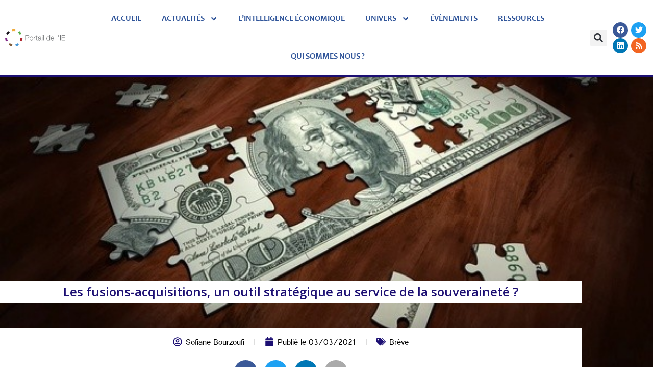

--- FILE ---
content_type: text/html; charset=UTF-8
request_url: https://www.portail-ie.fr/univers/business-development-innovation-et-start-up/2021/les-fusions-acquisitions-un-outil-strategique-au-service-de-la-souverainete/
body_size: 25536
content:
<!doctype html>
<html lang="fr-FR">
<head>
	<meta charset="UTF-8">
	<meta name="viewport" content="width=device-width, initial-scale=1">
	<link rel="profile" href="https://gmpg.org/xfn/11">
	<script data-cfasync="false" data-no-defer="1" data-no-minify="1" data-no-optimize="1">var ewww_webp_supported=!1;function check_webp_feature(A,e){var w;e=void 0!==e?e:function(){},ewww_webp_supported?e(ewww_webp_supported):((w=new Image).onload=function(){ewww_webp_supported=0<w.width&&0<w.height,e&&e(ewww_webp_supported)},w.onerror=function(){e&&e(!1)},w.src="data:image/webp;base64,"+{alpha:"UklGRkoAAABXRUJQVlA4WAoAAAAQAAAAAAAAAAAAQUxQSAwAAAARBxAR/Q9ERP8DAABWUDggGAAAABQBAJ0BKgEAAQAAAP4AAA3AAP7mtQAAAA=="}[A])}check_webp_feature("alpha");</script><script data-cfasync="false" data-no-defer="1" data-no-minify="1" data-no-optimize="1">var Arrive=function(c,w){"use strict";if(c.MutationObserver&&"undefined"!=typeof HTMLElement){var r,a=0,u=(r=HTMLElement.prototype.matches||HTMLElement.prototype.webkitMatchesSelector||HTMLElement.prototype.mozMatchesSelector||HTMLElement.prototype.msMatchesSelector,{matchesSelector:function(e,t){return e instanceof HTMLElement&&r.call(e,t)},addMethod:function(e,t,r){var a=e[t];e[t]=function(){return r.length==arguments.length?r.apply(this,arguments):"function"==typeof a?a.apply(this,arguments):void 0}},callCallbacks:function(e,t){t&&t.options.onceOnly&&1==t.firedElems.length&&(e=[e[0]]);for(var r,a=0;r=e[a];a++)r&&r.callback&&r.callback.call(r.elem,r.elem);t&&t.options.onceOnly&&1==t.firedElems.length&&t.me.unbindEventWithSelectorAndCallback.call(t.target,t.selector,t.callback)},checkChildNodesRecursively:function(e,t,r,a){for(var i,n=0;i=e[n];n++)r(i,t,a)&&a.push({callback:t.callback,elem:i}),0<i.childNodes.length&&u.checkChildNodesRecursively(i.childNodes,t,r,a)},mergeArrays:function(e,t){var r,a={};for(r in e)e.hasOwnProperty(r)&&(a[r]=e[r]);for(r in t)t.hasOwnProperty(r)&&(a[r]=t[r]);return a},toElementsArray:function(e){return e=void 0!==e&&("number"!=typeof e.length||e===c)?[e]:e}}),e=(l.prototype.addEvent=function(e,t,r,a){a={target:e,selector:t,options:r,callback:a,firedElems:[]};return this._beforeAdding&&this._beforeAdding(a),this._eventsBucket.push(a),a},l.prototype.removeEvent=function(e){for(var t,r=this._eventsBucket.length-1;t=this._eventsBucket[r];r--)e(t)&&(this._beforeRemoving&&this._beforeRemoving(t),(t=this._eventsBucket.splice(r,1))&&t.length&&(t[0].callback=null))},l.prototype.beforeAdding=function(e){this._beforeAdding=e},l.prototype.beforeRemoving=function(e){this._beforeRemoving=e},l),t=function(i,n){var o=new e,l=this,s={fireOnAttributesModification:!1};return o.beforeAdding(function(t){var e=t.target;e!==c.document&&e!==c||(e=document.getElementsByTagName("html")[0]);var r=new MutationObserver(function(e){n.call(this,e,t)}),a=i(t.options);r.observe(e,a),t.observer=r,t.me=l}),o.beforeRemoving(function(e){e.observer.disconnect()}),this.bindEvent=function(e,t,r){t=u.mergeArrays(s,t);for(var a=u.toElementsArray(this),i=0;i<a.length;i++)o.addEvent(a[i],e,t,r)},this.unbindEvent=function(){var r=u.toElementsArray(this);o.removeEvent(function(e){for(var t=0;t<r.length;t++)if(this===w||e.target===r[t])return!0;return!1})},this.unbindEventWithSelectorOrCallback=function(r){var a=u.toElementsArray(this),i=r,e="function"==typeof r?function(e){for(var t=0;t<a.length;t++)if((this===w||e.target===a[t])&&e.callback===i)return!0;return!1}:function(e){for(var t=0;t<a.length;t++)if((this===w||e.target===a[t])&&e.selector===r)return!0;return!1};o.removeEvent(e)},this.unbindEventWithSelectorAndCallback=function(r,a){var i=u.toElementsArray(this);o.removeEvent(function(e){for(var t=0;t<i.length;t++)if((this===w||e.target===i[t])&&e.selector===r&&e.callback===a)return!0;return!1})},this},i=new function(){var s={fireOnAttributesModification:!1,onceOnly:!1,existing:!1};function n(e,t,r){return!(!u.matchesSelector(e,t.selector)||(e._id===w&&(e._id=a++),-1!=t.firedElems.indexOf(e._id)))&&(t.firedElems.push(e._id),!0)}var c=(i=new t(function(e){var t={attributes:!1,childList:!0,subtree:!0};return e.fireOnAttributesModification&&(t.attributes=!0),t},function(e,i){e.forEach(function(e){var t=e.addedNodes,r=e.target,a=[];null!==t&&0<t.length?u.checkChildNodesRecursively(t,i,n,a):"attributes"===e.type&&n(r,i)&&a.push({callback:i.callback,elem:r}),u.callCallbacks(a,i)})})).bindEvent;return i.bindEvent=function(e,t,r){t=void 0===r?(r=t,s):u.mergeArrays(s,t);var a=u.toElementsArray(this);if(t.existing){for(var i=[],n=0;n<a.length;n++)for(var o=a[n].querySelectorAll(e),l=0;l<o.length;l++)i.push({callback:r,elem:o[l]});if(t.onceOnly&&i.length)return r.call(i[0].elem,i[0].elem);setTimeout(u.callCallbacks,1,i)}c.call(this,e,t,r)},i},o=new function(){var a={};function i(e,t){return u.matchesSelector(e,t.selector)}var n=(o=new t(function(){return{childList:!0,subtree:!0}},function(e,r){e.forEach(function(e){var t=e.removedNodes,e=[];null!==t&&0<t.length&&u.checkChildNodesRecursively(t,r,i,e),u.callCallbacks(e,r)})})).bindEvent;return o.bindEvent=function(e,t,r){t=void 0===r?(r=t,a):u.mergeArrays(a,t),n.call(this,e,t,r)},o};d(HTMLElement.prototype),d(NodeList.prototype),d(HTMLCollection.prototype),d(HTMLDocument.prototype),d(Window.prototype);var n={};return s(i,n,"unbindAllArrive"),s(o,n,"unbindAllLeave"),n}function l(){this._eventsBucket=[],this._beforeAdding=null,this._beforeRemoving=null}function s(e,t,r){u.addMethod(t,r,e.unbindEvent),u.addMethod(t,r,e.unbindEventWithSelectorOrCallback),u.addMethod(t,r,e.unbindEventWithSelectorAndCallback)}function d(e){e.arrive=i.bindEvent,s(i,e,"unbindArrive"),e.leave=o.bindEvent,s(o,e,"unbindLeave")}}(window,void 0),ewww_webp_supported=!1;function check_webp_feature(e,t){var r;ewww_webp_supported?t(ewww_webp_supported):((r=new Image).onload=function(){ewww_webp_supported=0<r.width&&0<r.height,t(ewww_webp_supported)},r.onerror=function(){t(!1)},r.src="data:image/webp;base64,"+{alpha:"UklGRkoAAABXRUJQVlA4WAoAAAAQAAAAAAAAAAAAQUxQSAwAAAARBxAR/Q9ERP8DAABWUDggGAAAABQBAJ0BKgEAAQAAAP4AAA3AAP7mtQAAAA==",animation:"UklGRlIAAABXRUJQVlA4WAoAAAASAAAAAAAAAAAAQU5JTQYAAAD/////AABBTk1GJgAAAAAAAAAAAAAAAAAAAGQAAABWUDhMDQAAAC8AAAAQBxAREYiI/gcA"}[e])}function ewwwLoadImages(e){if(e){for(var t=document.querySelectorAll(".batch-image img, .image-wrapper a, .ngg-pro-masonry-item a, .ngg-galleria-offscreen-seo-wrapper a"),r=0,a=t.length;r<a;r++)ewwwAttr(t[r],"data-src",t[r].getAttribute("data-webp")),ewwwAttr(t[r],"data-thumbnail",t[r].getAttribute("data-webp-thumbnail"));for(var i=document.querySelectorAll("div.woocommerce-product-gallery__image"),r=0,a=i.length;r<a;r++)ewwwAttr(i[r],"data-thumb",i[r].getAttribute("data-webp-thumb"))}for(var n=document.querySelectorAll("video"),r=0,a=n.length;r<a;r++)ewwwAttr(n[r],"poster",e?n[r].getAttribute("data-poster-webp"):n[r].getAttribute("data-poster-image"));for(var o,l=document.querySelectorAll("img.ewww_webp_lazy_load"),r=0,a=l.length;r<a;r++)e&&(ewwwAttr(l[r],"data-lazy-srcset",l[r].getAttribute("data-lazy-srcset-webp")),ewwwAttr(l[r],"data-srcset",l[r].getAttribute("data-srcset-webp")),ewwwAttr(l[r],"data-lazy-src",l[r].getAttribute("data-lazy-src-webp")),ewwwAttr(l[r],"data-src",l[r].getAttribute("data-src-webp")),ewwwAttr(l[r],"data-orig-file",l[r].getAttribute("data-webp-orig-file")),ewwwAttr(l[r],"data-medium-file",l[r].getAttribute("data-webp-medium-file")),ewwwAttr(l[r],"data-large-file",l[r].getAttribute("data-webp-large-file")),null!=(o=l[r].getAttribute("srcset"))&&!1!==o&&o.includes("R0lGOD")&&ewwwAttr(l[r],"src",l[r].getAttribute("data-lazy-src-webp"))),l[r].className=l[r].className.replace(/\bewww_webp_lazy_load\b/,"");for(var s=document.querySelectorAll(".ewww_webp"),r=0,a=s.length;r<a;r++)e?(ewwwAttr(s[r],"srcset",s[r].getAttribute("data-srcset-webp")),ewwwAttr(s[r],"src",s[r].getAttribute("data-src-webp")),ewwwAttr(s[r],"data-orig-file",s[r].getAttribute("data-webp-orig-file")),ewwwAttr(s[r],"data-medium-file",s[r].getAttribute("data-webp-medium-file")),ewwwAttr(s[r],"data-large-file",s[r].getAttribute("data-webp-large-file")),ewwwAttr(s[r],"data-large_image",s[r].getAttribute("data-webp-large_image")),ewwwAttr(s[r],"data-src",s[r].getAttribute("data-webp-src"))):(ewwwAttr(s[r],"srcset",s[r].getAttribute("data-srcset-img")),ewwwAttr(s[r],"src",s[r].getAttribute("data-src-img"))),s[r].className=s[r].className.replace(/\bewww_webp\b/,"ewww_webp_loaded");window.jQuery&&jQuery.fn.isotope&&jQuery.fn.imagesLoaded&&(jQuery(".fusion-posts-container-infinite").imagesLoaded(function(){jQuery(".fusion-posts-container-infinite").hasClass("isotope")&&jQuery(".fusion-posts-container-infinite").isotope()}),jQuery(".fusion-portfolio:not(.fusion-recent-works) .fusion-portfolio-wrapper").imagesLoaded(function(){jQuery(".fusion-portfolio:not(.fusion-recent-works) .fusion-portfolio-wrapper").isotope()}))}function ewwwWebPInit(e){ewwwLoadImages(e),ewwwNggLoadGalleries(e),document.arrive(".ewww_webp",function(){ewwwLoadImages(e)}),document.arrive(".ewww_webp_lazy_load",function(){ewwwLoadImages(e)}),document.arrive("videos",function(){ewwwLoadImages(e)}),"loading"==document.readyState?document.addEventListener("DOMContentLoaded",ewwwJSONParserInit):("undefined"!=typeof galleries&&ewwwNggParseGalleries(e),ewwwWooParseVariations(e))}function ewwwAttr(e,t,r){null!=r&&!1!==r&&e.setAttribute(t,r)}function ewwwJSONParserInit(){"undefined"!=typeof galleries&&check_webp_feature("alpha",ewwwNggParseGalleries),check_webp_feature("alpha",ewwwWooParseVariations)}function ewwwWooParseVariations(e){if(e)for(var t=document.querySelectorAll("form.variations_form"),r=0,a=t.length;r<a;r++){var i=t[r].getAttribute("data-product_variations"),n=!1;try{for(var o in i=JSON.parse(i))void 0!==i[o]&&void 0!==i[o].image&&(void 0!==i[o].image.src_webp&&(i[o].image.src=i[o].image.src_webp,n=!0),void 0!==i[o].image.srcset_webp&&(i[o].image.srcset=i[o].image.srcset_webp,n=!0),void 0!==i[o].image.full_src_webp&&(i[o].image.full_src=i[o].image.full_src_webp,n=!0),void 0!==i[o].image.gallery_thumbnail_src_webp&&(i[o].image.gallery_thumbnail_src=i[o].image.gallery_thumbnail_src_webp,n=!0),void 0!==i[o].image.thumb_src_webp&&(i[o].image.thumb_src=i[o].image.thumb_src_webp,n=!0));n&&ewwwAttr(t[r],"data-product_variations",JSON.stringify(i))}catch(e){}}}function ewwwNggParseGalleries(e){if(e)for(var t in galleries){var r=galleries[t];galleries[t].images_list=ewwwNggParseImageList(r.images_list)}}function ewwwNggLoadGalleries(e){e&&document.addEventListener("ngg.galleria.themeadded",function(e,t){window.ngg_galleria._create_backup=window.ngg_galleria.create,window.ngg_galleria.create=function(e,t){var r=$(e).data("id");return galleries["gallery_"+r].images_list=ewwwNggParseImageList(galleries["gallery_"+r].images_list),window.ngg_galleria._create_backup(e,t)}})}function ewwwNggParseImageList(e){for(var t in e){var r=e[t];if(void 0!==r["image-webp"]&&(e[t].image=r["image-webp"],delete e[t]["image-webp"]),void 0!==r["thumb-webp"]&&(e[t].thumb=r["thumb-webp"],delete e[t]["thumb-webp"]),void 0!==r.full_image_webp&&(e[t].full_image=r.full_image_webp,delete e[t].full_image_webp),void 0!==r.srcsets)for(var a in r.srcsets)nggSrcset=r.srcsets[a],void 0!==r.srcsets[a+"-webp"]&&(e[t].srcsets[a]=r.srcsets[a+"-webp"],delete e[t].srcsets[a+"-webp"]);if(void 0!==r.full_srcsets)for(var i in r.full_srcsets)nggFSrcset=r.full_srcsets[i],void 0!==r.full_srcsets[i+"-webp"]&&(e[t].full_srcsets[i]=r.full_srcsets[i+"-webp"],delete e[t].full_srcsets[i+"-webp"])}return e}check_webp_feature("alpha",ewwwWebPInit);</script><meta name='robots' content='index, follow, max-image-preview:large, max-snippet:-1, max-video-preview:-1' />

	<!-- This site is optimized with the Yoast SEO plugin v26.8 - https://yoast.com/product/yoast-seo-wordpress/ -->
	<title>Les fusions-acquisitions, un outil stratégique au service de la souveraineté ? - Portail de l&#039;IE</title>
	<link rel="canonical" href="https://www.portail-ie.fr/univers/business-development-innovation-et-start-up/2021/les-fusions-acquisitions-un-outil-strategique-au-service-de-la-souverainete/" />
	<meta property="og:locale" content="fr_FR" />
	<meta property="og:type" content="article" />
	<meta property="og:title" content="Les fusions-acquisitions, un outil stratégique au service de la souveraineté ? - Portail de l&#039;IE" />
	<meta property="og:description" content="Dans son rapport du 1er mars, Bain Company, cabinet international de conseil en stratégie, dévoile les coulisses de la fusion-acquisition mondiale et ses enjeux stratégiques au sein d’un nouveau paradigme où les enjeux de souveraineté se jouent sur fond de haute tension concurrentielle. L’année 2020 a notamment été marquée par l’intervention des États, le cas de l’achat de Tiffany par LVMH ou encore du veto pour le rachat de Photonis par Teledyne sont des exemples marquants." />
	<meta property="og:url" content="https://www.portail-ie.fr/univers/business-development-innovation-et-start-up/2021/les-fusions-acquisitions-un-outil-strategique-au-service-de-la-souverainete/" />
	<meta property="og:site_name" content="Portail de l&#039;IE" />
	<meta property="article:published_time" content="2021-03-02T23:00:00+00:00" />
	<meta property="article:modified_time" content="2023-04-17T18:11:44+00:00" />
	<meta property="og:image" content="https://www.portail-ie.fr/wp-content/uploads/2023/03/c3168161171d2ea83c27419dfb3efa10-1.jpg" />
	<meta property="og:image:width" content="600" />
	<meta property="og:image:height" content="340" />
	<meta property="og:image:type" content="image/jpeg" />
	<meta name="author" content="portail-ie" />
	<meta name="twitter:card" content="summary_large_image" />
	<meta name="twitter:label1" content="Écrit par" />
	<meta name="twitter:data1" content="portail-ie" />
	<meta name="twitter:label2" content="Durée de lecture estimée" />
	<meta name="twitter:data2" content="3 minutes" />
	<script type="application/ld+json" class="yoast-schema-graph">{"@context":"https://schema.org","@graph":[{"@type":"Article","@id":"https://www.portail-ie.fr/univers/business-development-innovation-et-start-up/2021/les-fusions-acquisitions-un-outil-strategique-au-service-de-la-souverainete/#article","isPartOf":{"@id":"https://www.portail-ie.fr/univers/business-development-innovation-et-start-up/2021/les-fusions-acquisitions-un-outil-strategique-au-service-de-la-souverainete/"},"author":{"name":"portail-ie","@id":"https://www.portail-ie.fr/#/schema/person/bf4b596d4f572f53383a5ed344aebf59"},"headline":"Les fusions-acquisitions, un outil stratégique au service de la souveraineté ?","datePublished":"2021-03-02T23:00:00+00:00","dateModified":"2023-04-17T18:11:44+00:00","mainEntityOfPage":{"@id":"https://www.portail-ie.fr/univers/business-development-innovation-et-start-up/2021/les-fusions-acquisitions-un-outil-strategique-au-service-de-la-souverainete/"},"wordCount":696,"image":{"@id":"https://www.portail-ie.fr/univers/business-development-innovation-et-start-up/2021/les-fusions-acquisitions-un-outil-strategique-au-service-de-la-souverainete/#primaryimage"},"thumbnailUrl":"https://www.portail-ie.fr/wp-content/uploads/2023/03/c3168161171d2ea83c27419dfb3efa10-1.jpg","keywords":["Brève"],"articleSection":["Business development, innovation et start-up"],"inLanguage":"fr-FR"},{"@type":"WebPage","@id":"https://www.portail-ie.fr/univers/business-development-innovation-et-start-up/2021/les-fusions-acquisitions-un-outil-strategique-au-service-de-la-souverainete/","url":"https://www.portail-ie.fr/univers/business-development-innovation-et-start-up/2021/les-fusions-acquisitions-un-outil-strategique-au-service-de-la-souverainete/","name":"Les fusions-acquisitions, un outil stratégique au service de la souveraineté ? - Portail de l&#039;IE","isPartOf":{"@id":"https://www.portail-ie.fr/#website"},"primaryImageOfPage":{"@id":"https://www.portail-ie.fr/univers/business-development-innovation-et-start-up/2021/les-fusions-acquisitions-un-outil-strategique-au-service-de-la-souverainete/#primaryimage"},"image":{"@id":"https://www.portail-ie.fr/univers/business-development-innovation-et-start-up/2021/les-fusions-acquisitions-un-outil-strategique-au-service-de-la-souverainete/#primaryimage"},"thumbnailUrl":"https://www.portail-ie.fr/wp-content/uploads/2023/03/c3168161171d2ea83c27419dfb3efa10-1.jpg","datePublished":"2021-03-02T23:00:00+00:00","dateModified":"2023-04-17T18:11:44+00:00","author":{"@id":"https://www.portail-ie.fr/#/schema/person/bf4b596d4f572f53383a5ed344aebf59"},"breadcrumb":{"@id":"https://www.portail-ie.fr/univers/business-development-innovation-et-start-up/2021/les-fusions-acquisitions-un-outil-strategique-au-service-de-la-souverainete/#breadcrumb"},"inLanguage":"fr-FR","potentialAction":[{"@type":"ReadAction","target":["https://www.portail-ie.fr/univers/business-development-innovation-et-start-up/2021/les-fusions-acquisitions-un-outil-strategique-au-service-de-la-souverainete/"]}]},{"@type":"ImageObject","inLanguage":"fr-FR","@id":"https://www.portail-ie.fr/univers/business-development-innovation-et-start-up/2021/les-fusions-acquisitions-un-outil-strategique-au-service-de-la-souverainete/#primaryimage","url":"https://www.portail-ie.fr/wp-content/uploads/2023/03/c3168161171d2ea83c27419dfb3efa10-1.jpg","contentUrl":"https://www.portail-ie.fr/wp-content/uploads/2023/03/c3168161171d2ea83c27419dfb3efa10-1.jpg","width":600,"height":340},{"@type":"BreadcrumbList","@id":"https://www.portail-ie.fr/univers/business-development-innovation-et-start-up/2021/les-fusions-acquisitions-un-outil-strategique-au-service-de-la-souverainete/#breadcrumb","itemListElement":[{"@type":"ListItem","position":1,"name":"Accueil","item":"https://www.portail-ie.fr/"},{"@type":"ListItem","position":2,"name":"Les fusions-acquisitions, un outil stratégique au service de la souveraineté ?"}]},{"@type":"WebSite","@id":"https://www.portail-ie.fr/#website","url":"https://www.portail-ie.fr/","name":"Portail de l'IE","description":"","potentialAction":[{"@type":"SearchAction","target":{"@type":"EntryPoint","urlTemplate":"https://www.portail-ie.fr/?s={search_term_string}"},"query-input":{"@type":"PropertyValueSpecification","valueRequired":true,"valueName":"search_term_string"}}],"inLanguage":"fr-FR"},{"@type":"Person","@id":"https://www.portail-ie.fr/#/schema/person/bf4b596d4f572f53383a5ed344aebf59","name":"portail-ie","image":{"@type":"ImageObject","inLanguage":"fr-FR","@id":"https://www.portail-ie.fr/#/schema/person/image/","url":"https://secure.gravatar.com/avatar/74da9e592f46f6b7d23517cd14df1de3963bdab67e9410a557e5aad7b8dfd8c6?s=96&d=mm&r=g","contentUrl":"https://secure.gravatar.com/avatar/74da9e592f46f6b7d23517cd14df1de3963bdab67e9410a557e5aad7b8dfd8c6?s=96&d=mm&r=g","caption":"portail-ie"},"sameAs":["https://www.portail-ie.fr"],"url":"https://www.portail-ie.fr/author/portail-ie/"}]}</script>
	<!-- / Yoast SEO plugin. -->


<link rel='dns-prefetch' href='//www.googletagmanager.com' />
<link rel="alternate" type="application/rss+xml" title="Portail de l&#039;IE &raquo; Flux" href="https://www.portail-ie.fr/feed/" />
<link rel="alternate" type="application/rss+xml" title="Portail de l&#039;IE &raquo; Flux des commentaires" href="https://www.portail-ie.fr/comments/feed/" />
<link rel="alternate" type="text/calendar" title="Portail de l&#039;IE &raquo; Flux iCal" href="https://www.portail-ie.fr/events/?ical=1" />
<link rel="alternate" title="oEmbed (JSON)" type="application/json+oembed" href="https://www.portail-ie.fr/wp-json/oembed/1.0/embed?url=https%3A%2F%2Fwww.portail-ie.fr%2Funivers%2Fbusiness-development-innovation-et-start-up%2F2021%2Fles-fusions-acquisitions-un-outil-strategique-au-service-de-la-souverainete%2F" />
<link rel="alternate" title="oEmbed (XML)" type="text/xml+oembed" href="https://www.portail-ie.fr/wp-json/oembed/1.0/embed?url=https%3A%2F%2Fwww.portail-ie.fr%2Funivers%2Fbusiness-development-innovation-et-start-up%2F2021%2Fles-fusions-acquisitions-un-outil-strategique-au-service-de-la-souverainete%2F&#038;format=xml" />
<style id='wp-img-auto-sizes-contain-inline-css'>
img:is([sizes=auto i],[sizes^="auto," i]){contain-intrinsic-size:3000px 1500px}
/*# sourceURL=wp-img-auto-sizes-contain-inline-css */
</style>
<link rel='stylesheet' id='dashicons-css' href='https://www.portail-ie.fr/wp-includes/css/dashicons.min.css?ver=6.9' media='all' />
<link rel='stylesheet' id='post-views-counter-frontend-css' href='https://www.portail-ie.fr/wp-content/plugins/post-views-counter/css/frontend.min.css?ver=1.5.6' media='all' />
<link rel='stylesheet' id='tribe-events-pro-mini-calendar-block-styles-css' href='https://www.portail-ie.fr/wp-content/plugins/events-calendar-pro/build/css/tribe-events-pro-mini-calendar-block.css?ver=7.7.12' media='all' />
<link rel='stylesheet' id='tec-variables-skeleton-css' href='https://www.portail-ie.fr/wp-content/plugins/the-events-calendar/common/build/css/variables-skeleton.css?ver=6.10.1' media='all' />
<link rel='stylesheet' id='tec-variables-full-css' href='https://www.portail-ie.fr/wp-content/plugins/the-events-calendar/common/build/css/variables-full.css?ver=6.10.1' media='all' />
<link rel='stylesheet' id='tribe-events-v2-virtual-single-block-css' href='https://www.portail-ie.fr/wp-content/plugins/events-calendar-pro/build/css/events-virtual-single-block.css?ver=7.7.12' media='all' />
<style id='wp-emoji-styles-inline-css'>

	img.wp-smiley, img.emoji {
		display: inline !important;
		border: none !important;
		box-shadow: none !important;
		height: 1em !important;
		width: 1em !important;
		margin: 0 0.07em !important;
		vertical-align: -0.1em !important;
		background: none !important;
		padding: 0 !important;
	}
/*# sourceURL=wp-emoji-styles-inline-css */
</style>
<link rel='stylesheet' id='wp-block-library-css' href='https://www.portail-ie.fr/wp-includes/css/dist/block-library/style.min.css?ver=6.9' media='all' />
<style id='global-styles-inline-css'>
:root{--wp--preset--aspect-ratio--square: 1;--wp--preset--aspect-ratio--4-3: 4/3;--wp--preset--aspect-ratio--3-4: 3/4;--wp--preset--aspect-ratio--3-2: 3/2;--wp--preset--aspect-ratio--2-3: 2/3;--wp--preset--aspect-ratio--16-9: 16/9;--wp--preset--aspect-ratio--9-16: 9/16;--wp--preset--color--black: #000000;--wp--preset--color--cyan-bluish-gray: #abb8c3;--wp--preset--color--white: #ffffff;--wp--preset--color--pale-pink: #f78da7;--wp--preset--color--vivid-red: #cf2e2e;--wp--preset--color--luminous-vivid-orange: #ff6900;--wp--preset--color--luminous-vivid-amber: #fcb900;--wp--preset--color--light-green-cyan: #7bdcb5;--wp--preset--color--vivid-green-cyan: #00d084;--wp--preset--color--pale-cyan-blue: #8ed1fc;--wp--preset--color--vivid-cyan-blue: #0693e3;--wp--preset--color--vivid-purple: #9b51e0;--wp--preset--gradient--vivid-cyan-blue-to-vivid-purple: linear-gradient(135deg,rgb(6,147,227) 0%,rgb(155,81,224) 100%);--wp--preset--gradient--light-green-cyan-to-vivid-green-cyan: linear-gradient(135deg,rgb(122,220,180) 0%,rgb(0,208,130) 100%);--wp--preset--gradient--luminous-vivid-amber-to-luminous-vivid-orange: linear-gradient(135deg,rgb(252,185,0) 0%,rgb(255,105,0) 100%);--wp--preset--gradient--luminous-vivid-orange-to-vivid-red: linear-gradient(135deg,rgb(255,105,0) 0%,rgb(207,46,46) 100%);--wp--preset--gradient--very-light-gray-to-cyan-bluish-gray: linear-gradient(135deg,rgb(238,238,238) 0%,rgb(169,184,195) 100%);--wp--preset--gradient--cool-to-warm-spectrum: linear-gradient(135deg,rgb(74,234,220) 0%,rgb(151,120,209) 20%,rgb(207,42,186) 40%,rgb(238,44,130) 60%,rgb(251,105,98) 80%,rgb(254,248,76) 100%);--wp--preset--gradient--blush-light-purple: linear-gradient(135deg,rgb(255,206,236) 0%,rgb(152,150,240) 100%);--wp--preset--gradient--blush-bordeaux: linear-gradient(135deg,rgb(254,205,165) 0%,rgb(254,45,45) 50%,rgb(107,0,62) 100%);--wp--preset--gradient--luminous-dusk: linear-gradient(135deg,rgb(255,203,112) 0%,rgb(199,81,192) 50%,rgb(65,88,208) 100%);--wp--preset--gradient--pale-ocean: linear-gradient(135deg,rgb(255,245,203) 0%,rgb(182,227,212) 50%,rgb(51,167,181) 100%);--wp--preset--gradient--electric-grass: linear-gradient(135deg,rgb(202,248,128) 0%,rgb(113,206,126) 100%);--wp--preset--gradient--midnight: linear-gradient(135deg,rgb(2,3,129) 0%,rgb(40,116,252) 100%);--wp--preset--font-size--small: 13px;--wp--preset--font-size--medium: 20px;--wp--preset--font-size--large: 36px;--wp--preset--font-size--x-large: 42px;--wp--preset--spacing--20: 0.44rem;--wp--preset--spacing--30: 0.67rem;--wp--preset--spacing--40: 1rem;--wp--preset--spacing--50: 1.5rem;--wp--preset--spacing--60: 2.25rem;--wp--preset--spacing--70: 3.38rem;--wp--preset--spacing--80: 5.06rem;--wp--preset--shadow--natural: 6px 6px 9px rgba(0, 0, 0, 0.2);--wp--preset--shadow--deep: 12px 12px 50px rgba(0, 0, 0, 0.4);--wp--preset--shadow--sharp: 6px 6px 0px rgba(0, 0, 0, 0.2);--wp--preset--shadow--outlined: 6px 6px 0px -3px rgb(255, 255, 255), 6px 6px rgb(0, 0, 0);--wp--preset--shadow--crisp: 6px 6px 0px rgb(0, 0, 0);}:root { --wp--style--global--content-size: 800px;--wp--style--global--wide-size: 1200px; }:where(body) { margin: 0; }.wp-site-blocks > .alignleft { float: left; margin-right: 2em; }.wp-site-blocks > .alignright { float: right; margin-left: 2em; }.wp-site-blocks > .aligncenter { justify-content: center; margin-left: auto; margin-right: auto; }:where(.wp-site-blocks) > * { margin-block-start: 24px; margin-block-end: 0; }:where(.wp-site-blocks) > :first-child { margin-block-start: 0; }:where(.wp-site-blocks) > :last-child { margin-block-end: 0; }:root { --wp--style--block-gap: 24px; }:root :where(.is-layout-flow) > :first-child{margin-block-start: 0;}:root :where(.is-layout-flow) > :last-child{margin-block-end: 0;}:root :where(.is-layout-flow) > *{margin-block-start: 24px;margin-block-end: 0;}:root :where(.is-layout-constrained) > :first-child{margin-block-start: 0;}:root :where(.is-layout-constrained) > :last-child{margin-block-end: 0;}:root :where(.is-layout-constrained) > *{margin-block-start: 24px;margin-block-end: 0;}:root :where(.is-layout-flex){gap: 24px;}:root :where(.is-layout-grid){gap: 24px;}.is-layout-flow > .alignleft{float: left;margin-inline-start: 0;margin-inline-end: 2em;}.is-layout-flow > .alignright{float: right;margin-inline-start: 2em;margin-inline-end: 0;}.is-layout-flow > .aligncenter{margin-left: auto !important;margin-right: auto !important;}.is-layout-constrained > .alignleft{float: left;margin-inline-start: 0;margin-inline-end: 2em;}.is-layout-constrained > .alignright{float: right;margin-inline-start: 2em;margin-inline-end: 0;}.is-layout-constrained > .aligncenter{margin-left: auto !important;margin-right: auto !important;}.is-layout-constrained > :where(:not(.alignleft):not(.alignright):not(.alignfull)){max-width: var(--wp--style--global--content-size);margin-left: auto !important;margin-right: auto !important;}.is-layout-constrained > .alignwide{max-width: var(--wp--style--global--wide-size);}body .is-layout-flex{display: flex;}.is-layout-flex{flex-wrap: wrap;align-items: center;}.is-layout-flex > :is(*, div){margin: 0;}body .is-layout-grid{display: grid;}.is-layout-grid > :is(*, div){margin: 0;}body{padding-top: 0px;padding-right: 0px;padding-bottom: 0px;padding-left: 0px;}a:where(:not(.wp-element-button)){text-decoration: underline;}:root :where(.wp-element-button, .wp-block-button__link){background-color: #32373c;border-width: 0;color: #fff;font-family: inherit;font-size: inherit;font-style: inherit;font-weight: inherit;letter-spacing: inherit;line-height: inherit;padding-top: calc(0.667em + 2px);padding-right: calc(1.333em + 2px);padding-bottom: calc(0.667em + 2px);padding-left: calc(1.333em + 2px);text-decoration: none;text-transform: inherit;}.has-black-color{color: var(--wp--preset--color--black) !important;}.has-cyan-bluish-gray-color{color: var(--wp--preset--color--cyan-bluish-gray) !important;}.has-white-color{color: var(--wp--preset--color--white) !important;}.has-pale-pink-color{color: var(--wp--preset--color--pale-pink) !important;}.has-vivid-red-color{color: var(--wp--preset--color--vivid-red) !important;}.has-luminous-vivid-orange-color{color: var(--wp--preset--color--luminous-vivid-orange) !important;}.has-luminous-vivid-amber-color{color: var(--wp--preset--color--luminous-vivid-amber) !important;}.has-light-green-cyan-color{color: var(--wp--preset--color--light-green-cyan) !important;}.has-vivid-green-cyan-color{color: var(--wp--preset--color--vivid-green-cyan) !important;}.has-pale-cyan-blue-color{color: var(--wp--preset--color--pale-cyan-blue) !important;}.has-vivid-cyan-blue-color{color: var(--wp--preset--color--vivid-cyan-blue) !important;}.has-vivid-purple-color{color: var(--wp--preset--color--vivid-purple) !important;}.has-black-background-color{background-color: var(--wp--preset--color--black) !important;}.has-cyan-bluish-gray-background-color{background-color: var(--wp--preset--color--cyan-bluish-gray) !important;}.has-white-background-color{background-color: var(--wp--preset--color--white) !important;}.has-pale-pink-background-color{background-color: var(--wp--preset--color--pale-pink) !important;}.has-vivid-red-background-color{background-color: var(--wp--preset--color--vivid-red) !important;}.has-luminous-vivid-orange-background-color{background-color: var(--wp--preset--color--luminous-vivid-orange) !important;}.has-luminous-vivid-amber-background-color{background-color: var(--wp--preset--color--luminous-vivid-amber) !important;}.has-light-green-cyan-background-color{background-color: var(--wp--preset--color--light-green-cyan) !important;}.has-vivid-green-cyan-background-color{background-color: var(--wp--preset--color--vivid-green-cyan) !important;}.has-pale-cyan-blue-background-color{background-color: var(--wp--preset--color--pale-cyan-blue) !important;}.has-vivid-cyan-blue-background-color{background-color: var(--wp--preset--color--vivid-cyan-blue) !important;}.has-vivid-purple-background-color{background-color: var(--wp--preset--color--vivid-purple) !important;}.has-black-border-color{border-color: var(--wp--preset--color--black) !important;}.has-cyan-bluish-gray-border-color{border-color: var(--wp--preset--color--cyan-bluish-gray) !important;}.has-white-border-color{border-color: var(--wp--preset--color--white) !important;}.has-pale-pink-border-color{border-color: var(--wp--preset--color--pale-pink) !important;}.has-vivid-red-border-color{border-color: var(--wp--preset--color--vivid-red) !important;}.has-luminous-vivid-orange-border-color{border-color: var(--wp--preset--color--luminous-vivid-orange) !important;}.has-luminous-vivid-amber-border-color{border-color: var(--wp--preset--color--luminous-vivid-amber) !important;}.has-light-green-cyan-border-color{border-color: var(--wp--preset--color--light-green-cyan) !important;}.has-vivid-green-cyan-border-color{border-color: var(--wp--preset--color--vivid-green-cyan) !important;}.has-pale-cyan-blue-border-color{border-color: var(--wp--preset--color--pale-cyan-blue) !important;}.has-vivid-cyan-blue-border-color{border-color: var(--wp--preset--color--vivid-cyan-blue) !important;}.has-vivid-purple-border-color{border-color: var(--wp--preset--color--vivid-purple) !important;}.has-vivid-cyan-blue-to-vivid-purple-gradient-background{background: var(--wp--preset--gradient--vivid-cyan-blue-to-vivid-purple) !important;}.has-light-green-cyan-to-vivid-green-cyan-gradient-background{background: var(--wp--preset--gradient--light-green-cyan-to-vivid-green-cyan) !important;}.has-luminous-vivid-amber-to-luminous-vivid-orange-gradient-background{background: var(--wp--preset--gradient--luminous-vivid-amber-to-luminous-vivid-orange) !important;}.has-luminous-vivid-orange-to-vivid-red-gradient-background{background: var(--wp--preset--gradient--luminous-vivid-orange-to-vivid-red) !important;}.has-very-light-gray-to-cyan-bluish-gray-gradient-background{background: var(--wp--preset--gradient--very-light-gray-to-cyan-bluish-gray) !important;}.has-cool-to-warm-spectrum-gradient-background{background: var(--wp--preset--gradient--cool-to-warm-spectrum) !important;}.has-blush-light-purple-gradient-background{background: var(--wp--preset--gradient--blush-light-purple) !important;}.has-blush-bordeaux-gradient-background{background: var(--wp--preset--gradient--blush-bordeaux) !important;}.has-luminous-dusk-gradient-background{background: var(--wp--preset--gradient--luminous-dusk) !important;}.has-pale-ocean-gradient-background{background: var(--wp--preset--gradient--pale-ocean) !important;}.has-electric-grass-gradient-background{background: var(--wp--preset--gradient--electric-grass) !important;}.has-midnight-gradient-background{background: var(--wp--preset--gradient--midnight) !important;}.has-small-font-size{font-size: var(--wp--preset--font-size--small) !important;}.has-medium-font-size{font-size: var(--wp--preset--font-size--medium) !important;}.has-large-font-size{font-size: var(--wp--preset--font-size--large) !important;}.has-x-large-font-size{font-size: var(--wp--preset--font-size--x-large) !important;}
:root :where(.wp-block-pullquote){font-size: 1.5em;line-height: 1.6;}
/*# sourceURL=global-styles-inline-css */
</style>
<link rel='stylesheet' id='tribe-events-v2-single-skeleton-css' href='https://www.portail-ie.fr/wp-content/plugins/the-events-calendar/build/css/tribe-events-single-skeleton.css?ver=6.15.14' media='all' />
<link rel='stylesheet' id='tribe-events-v2-single-skeleton-full-css' href='https://www.portail-ie.fr/wp-content/plugins/the-events-calendar/build/css/tribe-events-single-full.css?ver=6.15.14' media='all' />
<link rel='stylesheet' id='tec-events-elementor-widgets-base-styles-css' href='https://www.portail-ie.fr/wp-content/plugins/the-events-calendar/build/css/integrations/plugins/elementor/widgets/widget-base.css?ver=6.15.14' media='all' />
<link rel='stylesheet' id='hello-elementor-css' href='https://www.portail-ie.fr/wp-content/themes/hello-elementor/assets/css/reset.css?ver=3.4.5' media='all' />
<link rel='stylesheet' id='hello-elementor-theme-style-css' href='https://www.portail-ie.fr/wp-content/themes/hello-elementor/assets/css/theme.css?ver=3.4.5' media='all' />
<link rel='stylesheet' id='hello-elementor-header-footer-css' href='https://www.portail-ie.fr/wp-content/themes/hello-elementor/assets/css/header-footer.css?ver=3.4.5' media='all' />
<link rel='stylesheet' id='elementor-frontend-css' href='https://www.portail-ie.fr/wp-content/plugins/elementor/assets/css/frontend.min.css?ver=3.34.2' media='all' />
<style id='elementor-frontend-inline-css'>
.elementor-10623 .elementor-element.elementor-element-e725f2c:not(.elementor-motion-effects-element-type-background), .elementor-10623 .elementor-element.elementor-element-e725f2c > .elementor-motion-effects-container > .elementor-motion-effects-layer{background-image:url("https://www.portail-ie.fr/wp-content/uploads/2023/03/c3168161171d2ea83c27419dfb3efa10-1.jpg");}
/*# sourceURL=elementor-frontend-inline-css */
</style>
<link rel='stylesheet' id='elementor-post-6-css' href='https://www.portail-ie.fr/wp-content/uploads/elementor/css/post-6.css?ver=1768921077' media='all' />
<link rel='stylesheet' id='widget-image-css' href='https://www.portail-ie.fr/wp-content/plugins/elementor/assets/css/widget-image.min.css?ver=3.34.2' media='all' />
<link rel='stylesheet' id='widget-nav-menu-css' href='https://www.portail-ie.fr/wp-content/plugins/elementor-pro/assets/css/widget-nav-menu.min.css?ver=3.34.0' media='all' />
<link rel='stylesheet' id='widget-search-form-css' href='https://www.portail-ie.fr/wp-content/plugins/elementor-pro/assets/css/widget-search-form.min.css?ver=3.34.0' media='all' />
<link rel='stylesheet' id='widget-social-icons-css' href='https://www.portail-ie.fr/wp-content/plugins/elementor/assets/css/widget-social-icons.min.css?ver=3.34.2' media='all' />
<link rel='stylesheet' id='e-apple-webkit-css' href='https://www.portail-ie.fr/wp-content/plugins/elementor/assets/css/conditionals/apple-webkit.min.css?ver=3.34.2' media='all' />
<link rel='stylesheet' id='e-sticky-css' href='https://www.portail-ie.fr/wp-content/plugins/elementor-pro/assets/css/modules/sticky.min.css?ver=3.34.0' media='all' />
<link rel='stylesheet' id='e-motion-fx-css' href='https://www.portail-ie.fr/wp-content/plugins/elementor-pro/assets/css/modules/motion-fx.min.css?ver=3.34.0' media='all' />
<link rel='stylesheet' id='e-animation-grow-css' href='https://www.portail-ie.fr/wp-content/plugins/elementor/assets/lib/animations/styles/e-animation-grow.min.css?ver=3.34.2' media='all' />
<link rel='stylesheet' id='widget-heading-css' href='https://www.portail-ie.fr/wp-content/plugins/elementor/assets/css/widget-heading.min.css?ver=3.34.2' media='all' />
<link rel='stylesheet' id='widget-post-info-css' href='https://www.portail-ie.fr/wp-content/plugins/elementor-pro/assets/css/widget-post-info.min.css?ver=3.34.0' media='all' />
<link rel='stylesheet' id='widget-icon-list-css' href='https://www.portail-ie.fr/wp-content/plugins/elementor/assets/css/widget-icon-list.min.css?ver=3.34.2' media='all' />
<link rel='stylesheet' id='widget-share-buttons-css' href='https://www.portail-ie.fr/wp-content/plugins/elementor-pro/assets/css/widget-share-buttons.min.css?ver=3.34.0' media='all' />
<link rel='stylesheet' id='elementor-post-8877-css' href='https://www.portail-ie.fr/wp-content/uploads/elementor/css/post-8877.css?ver=1768921077' media='all' />
<link rel='stylesheet' id='elementor-post-34-css' href='https://www.portail-ie.fr/wp-content/uploads/elementor/css/post-34.css?ver=1768921077' media='all' />
<link rel='stylesheet' id='elementor-post-10623-css' href='https://www.portail-ie.fr/wp-content/uploads/elementor/css/post-10623.css?ver=1768921077' media='all' />
<link rel='stylesheet' id='elementor-gf-opensans-css' href='https://fonts.googleapis.com/css?family=Open+Sans:100,100italic,200,200italic,300,300italic,400,400italic,500,500italic,600,600italic,700,700italic,800,800italic,900,900italic&#038;display=swap' media='all' />
<script id="post-views-counter-frontend-js-before">
var pvcArgsFrontend = {"mode":"js","postID":2098,"requestURL":"https:\/\/www.portail-ie.fr\/wp-admin\/admin-ajax.php","nonce":"08694196fa","dataStorage":"cookies","multisite":false,"path":"\/","domain":""};

//# sourceURL=post-views-counter-frontend-js-before
</script>
<script src="https://www.portail-ie.fr/wp-content/plugins/post-views-counter/js/frontend.min.js?ver=1.5.6" id="post-views-counter-frontend-js"></script>
<script src="https://www.portail-ie.fr/wp-includes/js/jquery/jquery.min.js?ver=3.7.1" id="jquery-core-js"></script>
<script src="https://www.portail-ie.fr/wp-includes/js/jquery/jquery-migrate.min.js?ver=3.4.1" id="jquery-migrate-js"></script>
<script id="3d-flip-book-client-locale-loader-js-extra">
var FB3D_CLIENT_LOCALE = {"ajaxurl":"https://www.portail-ie.fr/wp-admin/admin-ajax.php","dictionary":{"Table of contents":"Table of contents","Close":"Close","Bookmarks":"Bookmarks","Thumbnails":"Thumbnails","Search":"Search","Share":"Share","Facebook":"Facebook","Twitter":"Twitter","Email":"Email","Play":"Play","Previous page":"Previous page","Next page":"Next page","Zoom in":"Zoom in","Zoom out":"Zoom out","Fit view":"Fit view","Auto play":"Auto play","Full screen":"Full screen","More":"More","Smart pan":"Smart pan","Single page":"Single page","Sounds":"Sounds","Stats":"Stats","Print":"Print","Download":"Download","Goto first page":"Goto first page","Goto last page":"Goto last page"},"images":"https://www.portail-ie.fr/wp-content/plugins/interactive-3d-flipbook-powered-physics-engine/assets/images/","jsData":{"urls":[],"posts":{"ids_mis":[],"ids":[]},"pages":[],"firstPages":[],"bookCtrlProps":[],"bookTemplates":[]},"key":"3d-flip-book","pdfJS":{"pdfJsLib":"https://www.portail-ie.fr/wp-content/plugins/interactive-3d-flipbook-powered-physics-engine/assets/js/pdf.min.js?ver=4.3.136","pdfJsWorker":"https://www.portail-ie.fr/wp-content/plugins/interactive-3d-flipbook-powered-physics-engine/assets/js/pdf.worker.js?ver=4.3.136","stablePdfJsLib":"https://www.portail-ie.fr/wp-content/plugins/interactive-3d-flipbook-powered-physics-engine/assets/js/stable/pdf.min.js?ver=2.5.207","stablePdfJsWorker":"https://www.portail-ie.fr/wp-content/plugins/interactive-3d-flipbook-powered-physics-engine/assets/js/stable/pdf.worker.js?ver=2.5.207","pdfJsCMapUrl":"https://www.portail-ie.fr/wp-content/plugins/interactive-3d-flipbook-powered-physics-engine/assets/cmaps/"},"cacheurl":"https://www.portail-ie.fr/wp-content/uploads/3d-flip-book/cache/","pluginsurl":"https://www.portail-ie.fr/wp-content/plugins/","pluginurl":"https://www.portail-ie.fr/wp-content/plugins/interactive-3d-flipbook-powered-physics-engine/","thumbnailSize":{"width":"150","height":"150"},"version":"1.16.17"};
//# sourceURL=3d-flip-book-client-locale-loader-js-extra
</script>
<script src="https://www.portail-ie.fr/wp-content/plugins/interactive-3d-flipbook-powered-physics-engine/assets/js/client-locale-loader.js?ver=1.16.17" id="3d-flip-book-client-locale-loader-js" async data-wp-strategy="async"></script>

<!-- Extrait de code de la balise Google (gtag.js) ajouté par Site Kit -->
<!-- Extrait Google Analytics ajouté par Site Kit -->
<script src="https://www.googletagmanager.com/gtag/js?id=GT-MQRB4BC" id="google_gtagjs-js" async></script>
<script id="google_gtagjs-js-after">
window.dataLayer = window.dataLayer || [];function gtag(){dataLayer.push(arguments);}
gtag("set","linker",{"domains":["www.portail-ie.fr"]});
gtag("js", new Date());
gtag("set", "developer_id.dZTNiMT", true);
gtag("config", "GT-MQRB4BC");
//# sourceURL=google_gtagjs-js-after
</script>
<link rel="https://api.w.org/" href="https://www.portail-ie.fr/wp-json/" /><link rel="alternate" title="JSON" type="application/json" href="https://www.portail-ie.fr/wp-json/wp/v2/posts/2098" /><link rel="EditURI" type="application/rsd+xml" title="RSD" href="https://www.portail-ie.fr/xmlrpc.php?rsd" />
<meta name="generator" content="WordPress 6.9" />
<link rel='shortlink' href='https://www.portail-ie.fr/?p=2098' />
<meta name="generator" content="Site Kit by Google 1.164.0" /><meta name="generator" content="performance-lab 4.0.0; plugins: ">
<meta name="tec-api-version" content="v1"><meta name="tec-api-origin" content="https://www.portail-ie.fr"><link rel="alternate" href="https://www.portail-ie.fr/wp-json/tribe/events/v1/" /><meta name="description" content="Dans son rapport du 1er mars, Bain Company, cabinet international de conseil en stratégie, dévoile les coulisses de la fusion-acquisition mondiale et ses enjeux stratégiques au sein d’un nouveau paradigme où les enjeux de souveraineté se jouent sur fond de haute tension concurrentielle. L’année 2020 a  notamment été marquée par l’intervention des États, le cas de l’achat de Tiffany par LVMH ou encore du veto pour le rachat de Photonis par Teledyne sont des exemples marquants.">
<meta name="generator" content="Elementor 3.34.2; features: e_font_icon_svg, additional_custom_breakpoints; settings: css_print_method-external, google_font-enabled, font_display-swap">
			<style>
				.e-con.e-parent:nth-of-type(n+4):not(.e-lazyloaded):not(.e-no-lazyload),
				.e-con.e-parent:nth-of-type(n+4):not(.e-lazyloaded):not(.e-no-lazyload) * {
					background-image: none !important;
				}
				@media screen and (max-height: 1024px) {
					.e-con.e-parent:nth-of-type(n+3):not(.e-lazyloaded):not(.e-no-lazyload),
					.e-con.e-parent:nth-of-type(n+3):not(.e-lazyloaded):not(.e-no-lazyload) * {
						background-image: none !important;
					}
				}
				@media screen and (max-height: 640px) {
					.e-con.e-parent:nth-of-type(n+2):not(.e-lazyloaded):not(.e-no-lazyload),
					.e-con.e-parent:nth-of-type(n+2):not(.e-lazyloaded):not(.e-no-lazyload) * {
						background-image: none !important;
					}
				}
			</style>
			<style>.wp-block-gallery.is-cropped .blocks-gallery-item picture{height:100%;width:100%;}</style>
<!-- Extrait Google Tag Manager ajouté par Site Kit -->
<script>
			( function( w, d, s, l, i ) {
				w[l] = w[l] || [];
				w[l].push( {'gtm.start': new Date().getTime(), event: 'gtm.js'} );
				var f = d.getElementsByTagName( s )[0],
					j = d.createElement( s ), dl = l != 'dataLayer' ? '&l=' + l : '';
				j.async = true;
				j.src = 'https://www.googletagmanager.com/gtm.js?id=' + i + dl;
				f.parentNode.insertBefore( j, f );
			} )( window, document, 'script', 'dataLayer', 'GTM-PWRSPCGG' );
			
</script>

<!-- End Google Tag Manager snippet added by Site Kit -->
			<meta name="theme-color" content="#FFFFFF">
			<link rel="icon" href="https://www.portail-ie.fr/wp-content/uploads/2024/03/cropped-logo_IE-32x32.png" sizes="32x32" />
<link rel="icon" href="https://www.portail-ie.fr/wp-content/uploads/2024/03/cropped-logo_IE-192x192.png" sizes="192x192" />
<link rel="apple-touch-icon" href="https://www.portail-ie.fr/wp-content/uploads/2024/03/cropped-logo_IE-180x180.png" />
<meta name="msapplication-TileImage" content="https://www.portail-ie.fr/wp-content/uploads/2024/03/cropped-logo_IE-270x270.png" />
		<style id="wp-custom-css">
			@font-face {
  font-display: swap;
}		</style>
		</head>
<body class="wp-singular post-template-default single single-post postid-2098 single-format-standard wp-embed-responsive wp-theme-hello-elementor tribe-no-js hello-elementor-default elementor-default elementor-kit-6 elementor-page-10623">
<script data-cfasync="false" data-no-defer="1" data-no-minify="1" data-no-optimize="1">if(typeof ewww_webp_supported==="undefined"){var ewww_webp_supported=!1}if(ewww_webp_supported){document.body.classList.add("webp-support")}</script>

		<!-- Extrait Google Tag Manager (noscript) ajouté par Site Kit -->
		<noscript>
			<iframe src="https://www.googletagmanager.com/ns.html?id=GTM-PWRSPCGG" height="0" width="0" style="display:none;visibility:hidden"></iframe>
		</noscript>
		<!-- End Google Tag Manager (noscript) snippet added by Site Kit -->
		
<a class="skip-link screen-reader-text" href="#content">Aller au contenu</a>

		<header data-elementor-type="header" data-elementor-id="8877" class="elementor elementor-8877 elementor-location-header" data-elementor-post-type="elementor_library">
					<section class="elementor-section elementor-top-section elementor-element elementor-element-1c5ccbb elementor-section-full_width elementor-section-content-space-around elementor-section-stretched elementor-section-height-default elementor-section-height-default" data-id="1c5ccbb" data-element_type="section" data-settings="{&quot;background_background&quot;:&quot;classic&quot;,&quot;background_motion_fx_motion_fx_scrolling&quot;:&quot;yes&quot;,&quot;background_motion_fx_devices&quot;:[&quot;desktop&quot;],&quot;sticky&quot;:&quot;top&quot;,&quot;stretch_section&quot;:&quot;section-stretched&quot;,&quot;sticky_on&quot;:[&quot;desktop&quot;,&quot;tablet&quot;,&quot;mobile&quot;],&quot;sticky_offset&quot;:0,&quot;sticky_effects_offset&quot;:0,&quot;sticky_anchor_link_offset&quot;:0}">
						<div class="elementor-container elementor-column-gap-no">
					<div class="elementor-column elementor-col-25 elementor-top-column elementor-element elementor-element-8c6a44f" data-id="8c6a44f" data-element_type="column">
			<div class="elementor-widget-wrap elementor-element-populated">
						<div class="elementor-element elementor-element-3296bdf elementor-widget__width-initial elementor-widget-mobile__width-initial elementor-widget elementor-widget-image" data-id="3296bdf" data-element_type="widget" data-widget_type="image.default">
				<div class="elementor-widget-container">
																<a href="https://www.portail-ie.fr/">
							<img fetchpriority="high" width="768" height="216" src="https://www.portail-ie.fr/wp-content/uploads/2023/03/Portail-IE-sans-desc-768x216.png" class="attachment-medium_large size-medium_large wp-image-10828" alt="" srcset="https://www.portail-ie.fr/wp-content/uploads/2023/03/Portail-IE-sans-desc-768x216.png 768w, https://www.portail-ie.fr/wp-content/uploads/2023/03/Portail-IE-sans-desc-300x85.png 300w, https://www.portail-ie.fr/wp-content/uploads/2023/03/Portail-IE-sans-desc-1024x289.png 1024w, https://www.portail-ie.fr/wp-content/uploads/2023/03/Portail-IE-sans-desc-1536x433.png 1536w, https://www.portail-ie.fr/wp-content/uploads/2023/03/Portail-IE-sans-desc-2048x577.png 2048w" sizes="(max-width: 768px) 100vw, 768px" />								</a>
															</div>
				</div>
					</div>
		</div>
				<div class="elementor-column elementor-col-25 elementor-top-column elementor-element elementor-element-7ef0554" data-id="7ef0554" data-element_type="column">
			<div class="elementor-widget-wrap elementor-element-populated">
						<div class="elementor-element elementor-element-302baa6 elementor-nav-menu__align-center elementor-widget__width-initial elementor-nav-menu--dropdown-tablet elementor-nav-menu__text-align-aside elementor-nav-menu--toggle elementor-nav-menu--burger elementor-widget elementor-widget-nav-menu" data-id="302baa6" data-element_type="widget" data-settings="{&quot;submenu_icon&quot;:{&quot;value&quot;:&quot;&lt;svg aria-hidden=\&quot;true\&quot; class=\&quot;e-font-icon-svg e-fas-angle-down\&quot; viewBox=\&quot;0 0 320 512\&quot; xmlns=\&quot;http:\/\/www.w3.org\/2000\/svg\&quot;&gt;&lt;path d=\&quot;M143 352.3L7 216.3c-9.4-9.4-9.4-24.6 0-33.9l22.6-22.6c9.4-9.4 24.6-9.4 33.9 0l96.4 96.4 96.4-96.4c9.4-9.4 24.6-9.4 33.9 0l22.6 22.6c9.4 9.4 9.4 24.6 0 33.9l-136 136c-9.2 9.4-24.4 9.4-33.8 0z\&quot;&gt;&lt;\/path&gt;&lt;\/svg&gt;&quot;,&quot;library&quot;:&quot;fa-solid&quot;},&quot;layout&quot;:&quot;horizontal&quot;,&quot;toggle&quot;:&quot;burger&quot;}" data-widget_type="nav-menu.default">
				<div class="elementor-widget-container">
								<nav aria-label="Menu" class="elementor-nav-menu--main elementor-nav-menu__container elementor-nav-menu--layout-horizontal e--pointer-background e--animation-fade">
				<ul id="menu-1-302baa6" class="elementor-nav-menu"><li class="menu-item menu-item-type-post_type menu-item-object-page menu-item-home menu-item-8995"><a href="https://www.portail-ie.fr/" class="elementor-item">Accueil</a></li>
<li class="menu-item menu-item-type-custom menu-item-object-custom menu-item-home menu-item-has-children menu-item-8889"><a href="https://www.portail-ie.fr/#actu" class="elementor-item elementor-item-anchor">Actualités</a>
<ul class="sub-menu elementor-nav-menu--dropdown">
	<li class="menu-item menu-item-type-custom menu-item-object-custom menu-item-9013"><a href="https://www.portail-ie.fr/tag/breve/" class="elementor-sub-item">Brèves</a></li>
	<li class="menu-item menu-item-type-custom menu-item-object-custom menu-item-9014"><a href="https://www.portail-ie.fr/tag/analyse/" class="elementor-sub-item">Analyses</a></li>
	<li class="menu-item menu-item-type-custom menu-item-object-custom menu-item-14364"><a href="https://www.portail-ie.fr/tag/podcast/" class="elementor-sub-item">Podcasts</a></li>
</ul>
</li>
<li class="menu-item menu-item-type-post_type menu-item-object-page menu-item-9451"><a href="https://www.portail-ie.fr/lintelligence-economique/" class="elementor-item">L’Intelligence économique</a></li>
<li class="menu-item menu-item-type-taxonomy menu-item-object-category current-post-ancestor menu-item-has-children menu-item-8866"><a href="https://www.portail-ie.fr/category/univers/" class="elementor-item">Univers</a>
<ul class="sub-menu elementor-nav-menu--dropdown">
	<li class="menu-item menu-item-type-taxonomy menu-item-object-category menu-item-8867"><a href="https://www.portail-ie.fr/category/univers/analyse-strategique-les-methodes-et-outils/" class="elementor-sub-item">Analyse stratégique, les méthodes et outils</a></li>
	<li class="menu-item menu-item-type-taxonomy menu-item-object-category menu-item-8868"><a href="https://www.portail-ie.fr/category/univers/blockchain-data-et-ia/" class="elementor-sub-item">Blockchain, data et IA</a></li>
	<li class="menu-item menu-item-type-taxonomy menu-item-object-category current-post-ancestor current-menu-parent current-post-parent menu-item-8869"><a href="https://www.portail-ie.fr/category/univers/business-development-innovation-et-start-up/" class="elementor-sub-item">Business development, innovation et start-up</a></li>
	<li class="menu-item menu-item-type-taxonomy menu-item-object-category menu-item-8870"><a href="https://www.portail-ie.fr/category/univers/droit-et-intelligence-juridique/" class="elementor-sub-item">Droit et intelligence juridique</a></li>
	<li class="menu-item menu-item-type-taxonomy menu-item-object-category menu-item-8871"><a href="https://www.portail-ie.fr/category/univers/enjeux-de-puissances-et-geoeconomie/" class="elementor-sub-item">Enjeux de puissances et géoéconomie</a></li>
	<li class="menu-item menu-item-type-taxonomy menu-item-object-category menu-item-8872"><a href="https://www.portail-ie.fr/category/univers/influence-lobbying-et-guerre-de-linformation/" class="elementor-sub-item">Influence, lobbying et guerre de l’information</a></li>
	<li class="menu-item menu-item-type-taxonomy menu-item-object-category menu-item-8873"><a href="https://www.portail-ie.fr/category/univers/defense-industrie-de-larmement-et-renseignement/" class="elementor-sub-item">Défense, industrie de l’armement et renseignement</a></li>
	<li class="menu-item menu-item-type-taxonomy menu-item-object-category menu-item-8874"><a href="https://www.portail-ie.fr/category/univers/osint-et-veille/" class="elementor-sub-item">OSINT et veille</a></li>
	<li class="menu-item menu-item-type-taxonomy menu-item-object-category menu-item-8875"><a href="https://www.portail-ie.fr/category/univers/risques-et-gouvernance-cyber/" class="elementor-sub-item">Risques et gouvernance cyber</a></li>
	<li class="menu-item menu-item-type-taxonomy menu-item-object-category menu-item-8876"><a href="https://www.portail-ie.fr/category/univers/surete-et-gouvernance-des-risques/" class="elementor-sub-item">Sûreté et gouvernance des risques</a></li>
</ul>
</li>
<li class="menu-item menu-item-type-custom menu-item-object-custom menu-item-10200"><a href="https://www.portail-ie.fr/events" class="elementor-item">évènements</a></li>
<li class="menu-item menu-item-type-post_type menu-item-object-page menu-item-9454"><a href="https://www.portail-ie.fr/ressources/" class="elementor-item">Ressources</a></li>
<li class="menu-item menu-item-type-post_type menu-item-object-page menu-item-9037"><a href="https://www.portail-ie.fr/qui-sommes-nous/" class="elementor-item">Qui sommes nous ?</a></li>
</ul>			</nav>
					<div class="elementor-menu-toggle" role="button" tabindex="0" aria-label="Permuter le menu" aria-expanded="false">
			<svg aria-hidden="true" role="presentation" class="elementor-menu-toggle__icon--open e-font-icon-svg e-eicon-menu-bar" viewBox="0 0 1000 1000" xmlns="http://www.w3.org/2000/svg"><path d="M104 333H896C929 333 958 304 958 271S929 208 896 208H104C71 208 42 237 42 271S71 333 104 333ZM104 583H896C929 583 958 554 958 521S929 458 896 458H104C71 458 42 487 42 521S71 583 104 583ZM104 833H896C929 833 958 804 958 771S929 708 896 708H104C71 708 42 737 42 771S71 833 104 833Z"></path></svg><svg aria-hidden="true" role="presentation" class="elementor-menu-toggle__icon--close e-font-icon-svg e-eicon-close" viewBox="0 0 1000 1000" xmlns="http://www.w3.org/2000/svg"><path d="M742 167L500 408 258 167C246 154 233 150 217 150 196 150 179 158 167 167 154 179 150 196 150 212 150 229 154 242 171 254L408 500 167 742C138 771 138 800 167 829 196 858 225 858 254 829L496 587 738 829C750 842 767 846 783 846 800 846 817 842 829 829 842 817 846 804 846 783 846 767 842 750 829 737L588 500 833 258C863 229 863 200 833 171 804 137 775 137 742 167Z"></path></svg>		</div>
					<nav class="elementor-nav-menu--dropdown elementor-nav-menu__container" aria-hidden="true">
				<ul id="menu-2-302baa6" class="elementor-nav-menu"><li class="menu-item menu-item-type-post_type menu-item-object-page menu-item-home menu-item-8995"><a href="https://www.portail-ie.fr/" class="elementor-item" tabindex="-1">Accueil</a></li>
<li class="menu-item menu-item-type-custom menu-item-object-custom menu-item-home menu-item-has-children menu-item-8889"><a href="https://www.portail-ie.fr/#actu" class="elementor-item elementor-item-anchor" tabindex="-1">Actualités</a>
<ul class="sub-menu elementor-nav-menu--dropdown">
	<li class="menu-item menu-item-type-custom menu-item-object-custom menu-item-9013"><a href="https://www.portail-ie.fr/tag/breve/" class="elementor-sub-item" tabindex="-1">Brèves</a></li>
	<li class="menu-item menu-item-type-custom menu-item-object-custom menu-item-9014"><a href="https://www.portail-ie.fr/tag/analyse/" class="elementor-sub-item" tabindex="-1">Analyses</a></li>
	<li class="menu-item menu-item-type-custom menu-item-object-custom menu-item-14364"><a href="https://www.portail-ie.fr/tag/podcast/" class="elementor-sub-item" tabindex="-1">Podcasts</a></li>
</ul>
</li>
<li class="menu-item menu-item-type-post_type menu-item-object-page menu-item-9451"><a href="https://www.portail-ie.fr/lintelligence-economique/" class="elementor-item" tabindex="-1">L’Intelligence économique</a></li>
<li class="menu-item menu-item-type-taxonomy menu-item-object-category current-post-ancestor menu-item-has-children menu-item-8866"><a href="https://www.portail-ie.fr/category/univers/" class="elementor-item" tabindex="-1">Univers</a>
<ul class="sub-menu elementor-nav-menu--dropdown">
	<li class="menu-item menu-item-type-taxonomy menu-item-object-category menu-item-8867"><a href="https://www.portail-ie.fr/category/univers/analyse-strategique-les-methodes-et-outils/" class="elementor-sub-item" tabindex="-1">Analyse stratégique, les méthodes et outils</a></li>
	<li class="menu-item menu-item-type-taxonomy menu-item-object-category menu-item-8868"><a href="https://www.portail-ie.fr/category/univers/blockchain-data-et-ia/" class="elementor-sub-item" tabindex="-1">Blockchain, data et IA</a></li>
	<li class="menu-item menu-item-type-taxonomy menu-item-object-category current-post-ancestor current-menu-parent current-post-parent menu-item-8869"><a href="https://www.portail-ie.fr/category/univers/business-development-innovation-et-start-up/" class="elementor-sub-item" tabindex="-1">Business development, innovation et start-up</a></li>
	<li class="menu-item menu-item-type-taxonomy menu-item-object-category menu-item-8870"><a href="https://www.portail-ie.fr/category/univers/droit-et-intelligence-juridique/" class="elementor-sub-item" tabindex="-1">Droit et intelligence juridique</a></li>
	<li class="menu-item menu-item-type-taxonomy menu-item-object-category menu-item-8871"><a href="https://www.portail-ie.fr/category/univers/enjeux-de-puissances-et-geoeconomie/" class="elementor-sub-item" tabindex="-1">Enjeux de puissances et géoéconomie</a></li>
	<li class="menu-item menu-item-type-taxonomy menu-item-object-category menu-item-8872"><a href="https://www.portail-ie.fr/category/univers/influence-lobbying-et-guerre-de-linformation/" class="elementor-sub-item" tabindex="-1">Influence, lobbying et guerre de l’information</a></li>
	<li class="menu-item menu-item-type-taxonomy menu-item-object-category menu-item-8873"><a href="https://www.portail-ie.fr/category/univers/defense-industrie-de-larmement-et-renseignement/" class="elementor-sub-item" tabindex="-1">Défense, industrie de l’armement et renseignement</a></li>
	<li class="menu-item menu-item-type-taxonomy menu-item-object-category menu-item-8874"><a href="https://www.portail-ie.fr/category/univers/osint-et-veille/" class="elementor-sub-item" tabindex="-1">OSINT et veille</a></li>
	<li class="menu-item menu-item-type-taxonomy menu-item-object-category menu-item-8875"><a href="https://www.portail-ie.fr/category/univers/risques-et-gouvernance-cyber/" class="elementor-sub-item" tabindex="-1">Risques et gouvernance cyber</a></li>
	<li class="menu-item menu-item-type-taxonomy menu-item-object-category menu-item-8876"><a href="https://www.portail-ie.fr/category/univers/surete-et-gouvernance-des-risques/" class="elementor-sub-item" tabindex="-1">Sûreté et gouvernance des risques</a></li>
</ul>
</li>
<li class="menu-item menu-item-type-custom menu-item-object-custom menu-item-10200"><a href="https://www.portail-ie.fr/events" class="elementor-item" tabindex="-1">évènements</a></li>
<li class="menu-item menu-item-type-post_type menu-item-object-page menu-item-9454"><a href="https://www.portail-ie.fr/ressources/" class="elementor-item" tabindex="-1">Ressources</a></li>
<li class="menu-item menu-item-type-post_type menu-item-object-page menu-item-9037"><a href="https://www.portail-ie.fr/qui-sommes-nous/" class="elementor-item" tabindex="-1">Qui sommes nous ?</a></li>
</ul>			</nav>
						</div>
				</div>
					</div>
		</div>
				<div class="elementor-column elementor-col-25 elementor-top-column elementor-element elementor-element-fa878d9" data-id="fa878d9" data-element_type="column">
			<div class="elementor-widget-wrap elementor-element-populated">
						<div class="elementor-element elementor-element-a92d7d2 elementor-search-form--skin-full_screen elementor-widget__width-initial elementor-widget-tablet__width-initial elementor-widget elementor-widget-search-form" data-id="a92d7d2" data-element_type="widget" data-settings="{&quot;skin&quot;:&quot;full_screen&quot;}" data-widget_type="search-form.default">
				<div class="elementor-widget-container">
							<search role="search">
			<form class="elementor-search-form" action="https://www.portail-ie.fr" method="get">
												<div class="elementor-search-form__toggle" role="button" tabindex="0" aria-label="Rechercher ">
					<div class="e-font-icon-svg-container"><svg aria-hidden="true" class="e-font-icon-svg e-fas-search" viewBox="0 0 512 512" xmlns="http://www.w3.org/2000/svg"><path d="M505 442.7L405.3 343c-4.5-4.5-10.6-7-17-7H372c27.6-35.3 44-79.7 44-128C416 93.1 322.9 0 208 0S0 93.1 0 208s93.1 208 208 208c48.3 0 92.7-16.4 128-44v16.3c0 6.4 2.5 12.5 7 17l99.7 99.7c9.4 9.4 24.6 9.4 33.9 0l28.3-28.3c9.4-9.4 9.4-24.6.1-34zM208 336c-70.7 0-128-57.2-128-128 0-70.7 57.2-128 128-128 70.7 0 128 57.2 128 128 0 70.7-57.2 128-128 128z"></path></svg></div>				</div>
								<div class="elementor-search-form__container">
					<label class="elementor-screen-only" for="elementor-search-form-a92d7d2">Rechercher </label>

					
					<input id="elementor-search-form-a92d7d2" placeholder="Rechercher ..." class="elementor-search-form__input" type="search" name="s" value="">
					
					
										<div class="dialog-lightbox-close-button dialog-close-button" role="button" tabindex="0" aria-label="Fermer ce champ de recherche.">
						<svg aria-hidden="true" class="e-font-icon-svg e-eicon-close" viewBox="0 0 1000 1000" xmlns="http://www.w3.org/2000/svg"><path d="M742 167L500 408 258 167C246 154 233 150 217 150 196 150 179 158 167 167 154 179 150 196 150 212 150 229 154 242 171 254L408 500 167 742C138 771 138 800 167 829 196 858 225 858 254 829L496 587 738 829C750 842 767 846 783 846 800 846 817 842 829 829 842 817 846 804 846 783 846 767 842 750 829 737L588 500 833 258C863 229 863 200 833 171 804 137 775 137 742 167Z"></path></svg>					</div>
									</div>
			</form>
		</search>
						</div>
				</div>
					</div>
		</div>
				<div class="elementor-column elementor-col-25 elementor-top-column elementor-element elementor-element-2836bd4 elementor-hidden-tablet elementor-hidden-mobile" data-id="2836bd4" data-element_type="column">
			<div class="elementor-widget-wrap elementor-element-populated">
						<div class="elementor-element elementor-element-0757b25 elementor-grid-2 elementor-widget__width-initial elementor-shape-circle e-transform elementor-grid-mobile-4 e-grid-align-center elementor-widget elementor-widget-social-icons" data-id="0757b25" data-element_type="widget" data-settings="{&quot;_transform_rotateZ_effect&quot;:{&quot;unit&quot;:&quot;px&quot;,&quot;size&quot;:&quot;&quot;,&quot;sizes&quot;:[]},&quot;_transform_rotateZ_effect_tablet&quot;:{&quot;unit&quot;:&quot;deg&quot;,&quot;size&quot;:&quot;&quot;,&quot;sizes&quot;:[]},&quot;_transform_rotateZ_effect_mobile&quot;:{&quot;unit&quot;:&quot;deg&quot;,&quot;size&quot;:&quot;&quot;,&quot;sizes&quot;:[]}}" data-widget_type="social-icons.default">
				<div class="elementor-widget-container">
							<div class="elementor-social-icons-wrapper elementor-grid" role="list">
							<span class="elementor-grid-item" role="listitem">
					<a class="elementor-icon elementor-social-icon elementor-social-icon-facebook elementor-repeater-item-8912468" href="https://www.facebook.com/PortailIE" target="_blank">
						<span class="elementor-screen-only">Facebook</span>
						<svg aria-hidden="true" class="e-font-icon-svg e-fab-facebook" viewBox="0 0 512 512" xmlns="http://www.w3.org/2000/svg"><path d="M504 256C504 119 393 8 256 8S8 119 8 256c0 123.78 90.69 226.38 209.25 245V327.69h-63V256h63v-54.64c0-62.15 37-96.48 93.67-96.48 27.14 0 55.52 4.84 55.52 4.84v61h-31.28c-30.8 0-40.41 19.12-40.41 38.73V256h68.78l-11 71.69h-57.78V501C413.31 482.38 504 379.78 504 256z"></path></svg>					</a>
				</span>
							<span class="elementor-grid-item" role="listitem">
					<a class="elementor-icon elementor-social-icon elementor-social-icon-twitter elementor-repeater-item-35ce937" href="https://twitter.com/Portail_IE" target="_blank">
						<span class="elementor-screen-only">Twitter</span>
						<svg aria-hidden="true" class="e-font-icon-svg e-fab-twitter" viewBox="0 0 512 512" xmlns="http://www.w3.org/2000/svg"><path d="M459.37 151.716c.325 4.548.325 9.097.325 13.645 0 138.72-105.583 298.558-298.558 298.558-59.452 0-114.68-17.219-161.137-47.106 8.447.974 16.568 1.299 25.34 1.299 49.055 0 94.213-16.568 130.274-44.832-46.132-.975-84.792-31.188-98.112-72.772 6.498.974 12.995 1.624 19.818 1.624 9.421 0 18.843-1.3 27.614-3.573-48.081-9.747-84.143-51.98-84.143-102.985v-1.299c13.969 7.797 30.214 12.67 47.431 13.319-28.264-18.843-46.781-51.005-46.781-87.391 0-19.492 5.197-37.36 14.294-52.954 51.655 63.675 129.3 105.258 216.365 109.807-1.624-7.797-2.599-15.918-2.599-24.04 0-57.828 46.782-104.934 104.934-104.934 30.213 0 57.502 12.67 76.67 33.137 23.715-4.548 46.456-13.32 66.599-25.34-7.798 24.366-24.366 44.833-46.132 57.827 21.117-2.273 41.584-8.122 60.426-16.243-14.292 20.791-32.161 39.308-52.628 54.253z"></path></svg>					</a>
				</span>
							<span class="elementor-grid-item" role="listitem">
					<a class="elementor-icon elementor-social-icon elementor-social-icon-linkedin elementor-repeater-item-fb4ed73" href="https://www.linkedin.com/company/portail-de-l&#039;intelligence-conomique/" target="_blank">
						<span class="elementor-screen-only">Linkedin</span>
						<svg aria-hidden="true" class="e-font-icon-svg e-fab-linkedin" viewBox="0 0 448 512" xmlns="http://www.w3.org/2000/svg"><path d="M416 32H31.9C14.3 32 0 46.5 0 64.3v383.4C0 465.5 14.3 480 31.9 480H416c17.6 0 32-14.5 32-32.3V64.3c0-17.8-14.4-32.3-32-32.3zM135.4 416H69V202.2h66.5V416zm-33.2-243c-21.3 0-38.5-17.3-38.5-38.5S80.9 96 102.2 96c21.2 0 38.5 17.3 38.5 38.5 0 21.3-17.2 38.5-38.5 38.5zm282.1 243h-66.4V312c0-24.8-.5-56.7-34.5-56.7-34.6 0-39.9 27-39.9 54.9V416h-66.4V202.2h63.7v29.2h.9c8.9-16.8 30.6-34.5 62.9-34.5 67.2 0 79.7 44.3 79.7 101.9V416z"></path></svg>					</a>
				</span>
							<span class="elementor-grid-item" role="listitem">
					<a class="elementor-icon elementor-social-icon elementor-social-icon-rss elementor-repeater-item-1dcb4ac" href="https://www.portail-ie.fr/feed/" target="_blank">
						<span class="elementor-screen-only">Rss</span>
						<svg aria-hidden="true" class="e-font-icon-svg e-fas-rss" viewBox="0 0 448 512" xmlns="http://www.w3.org/2000/svg"><path d="M128.081 415.959c0 35.369-28.672 64.041-64.041 64.041S0 451.328 0 415.959s28.672-64.041 64.041-64.041 64.04 28.673 64.04 64.041zm175.66 47.25c-8.354-154.6-132.185-278.587-286.95-286.95C7.656 175.765 0 183.105 0 192.253v48.069c0 8.415 6.49 15.472 14.887 16.018 111.832 7.284 201.473 96.702 208.772 208.772.547 8.397 7.604 14.887 16.018 14.887h48.069c9.149.001 16.489-7.655 15.995-16.79zm144.249.288C439.596 229.677 251.465 40.445 16.503 32.01 7.473 31.686 0 38.981 0 48.016v48.068c0 8.625 6.835 15.645 15.453 15.999 191.179 7.839 344.627 161.316 352.465 352.465.353 8.618 7.373 15.453 15.999 15.453h48.068c9.034-.001 16.329-7.474 16.005-16.504z"></path></svg>					</a>
				</span>
					</div>
						</div>
				</div>
					</div>
		</div>
					</div>
		</section>
				</header>
				<div data-elementor-type="single-post" data-elementor-id="10623" class="elementor elementor-10623 elementor-location-single post-2098 post type-post status-publish format-standard has-post-thumbnail hentry category-business-development-innovation-et-start-up tag-breve authors-sofiane-bourzoufi" data-elementor-post-type="elementor_library">
					<section class="elementor-section elementor-top-section elementor-element elementor-element-e725f2c elementor-section-boxed elementor-section-height-default elementor-section-height-default" data-id="e725f2c" data-element_type="section" data-settings="{&quot;background_background&quot;:&quot;classic&quot;}" fetchpriority="high">
						<div class="elementor-container elementor-column-gap-default">
					<div class="elementor-column elementor-col-100 elementor-top-column elementor-element elementor-element-db3a827" data-id="db3a827" data-element_type="column" data-settings="{&quot;background_background&quot;:&quot;classic&quot;}">
			<div class="elementor-widget-wrap elementor-element-populated">
						<div class="elementor-element elementor-element-1e6f194 elementor-widget elementor-widget-theme-post-title elementor-page-title elementor-widget-heading" data-id="1e6f194" data-element_type="widget" data-widget_type="theme-post-title.default">
				<div class="elementor-widget-container">
					<h1 class="elementor-heading-title elementor-size-default">Les fusions-acquisitions, un outil stratégique au service de la souveraineté ?</h1>				</div>
				</div>
					</div>
		</div>
					</div>
		</section>
				<section class="elementor-section elementor-top-section elementor-element elementor-element-26f1a38 elementor-section-boxed elementor-section-height-default elementor-section-height-default" data-id="26f1a38" data-element_type="section" data-settings="{&quot;background_background&quot;:&quot;classic&quot;}">
						<div class="elementor-container elementor-column-gap-default">
					<div class="elementor-column elementor-col-100 elementor-top-column elementor-element elementor-element-0239525" data-id="0239525" data-element_type="column" data-settings="{&quot;background_background&quot;:&quot;classic&quot;}">
			<div class="elementor-widget-wrap elementor-element-populated">
						<div class="elementor-element elementor-element-05b3fc1 elementor-align-center elementor-widget elementor-widget-post-info" data-id="05b3fc1" data-element_type="widget" data-widget_type="post-info.default">
				<div class="elementor-widget-container">
							<ul class="elementor-inline-items elementor-icon-list-items elementor-post-info">
								<li class="elementor-icon-list-item elementor-repeater-item-265b34e elementor-inline-item" itemprop="about">
										<span class="elementor-icon-list-icon">
								<svg aria-hidden="true" class="e-font-icon-svg e-far-user-circle" viewBox="0 0 496 512" xmlns="http://www.w3.org/2000/svg"><path d="M248 104c-53 0-96 43-96 96s43 96 96 96 96-43 96-96-43-96-96-96zm0 144c-26.5 0-48-21.5-48-48s21.5-48 48-48 48 21.5 48 48-21.5 48-48 48zm0-240C111 8 0 119 0 256s111 248 248 248 248-111 248-248S385 8 248 8zm0 448c-49.7 0-95.1-18.3-130.1-48.4 14.9-23 40.4-38.6 69.6-39.5 20.8 6.4 40.6 9.6 60.5 9.6s39.7-3.1 60.5-9.6c29.2 1 54.7 16.5 69.6 39.5-35 30.1-80.4 48.4-130.1 48.4zm162.7-84.1c-24.4-31.4-62.1-51.9-105.1-51.9-10.2 0-26 9.6-57.6 9.6-31.5 0-47.4-9.6-57.6-9.6-42.9 0-80.6 20.5-105.1 51.9C61.9 339.2 48 299.2 48 256c0-110.3 89.7-200 200-200s200 89.7 200 200c0 43.2-13.9 83.2-37.3 115.9z"></path></svg>							</span>
									<span class="elementor-icon-list-text elementor-post-info__item elementor-post-info__item--type-terms">
										<span class="elementor-post-info__terms-list">
				<a href="https://www.portail-ie.fr/authors/sofiane-bourzoufi/" class="elementor-post-info__terms-list-item">Sofiane Bourzoufi</a>				</span>
					</span>
								</li>
				<li class="elementor-icon-list-item elementor-repeater-item-a813c24 elementor-inline-item" itemprop="datePublished">
						<a href="https://www.portail-ie.fr/2021/03/03/">
											<span class="elementor-icon-list-icon">
								<svg aria-hidden="true" class="e-font-icon-svg e-fas-calendar" viewBox="0 0 448 512" xmlns="http://www.w3.org/2000/svg"><path d="M12 192h424c6.6 0 12 5.4 12 12v260c0 26.5-21.5 48-48 48H48c-26.5 0-48-21.5-48-48V204c0-6.6 5.4-12 12-12zm436-44v-36c0-26.5-21.5-48-48-48h-48V12c0-6.6-5.4-12-12-12h-40c-6.6 0-12 5.4-12 12v52H160V12c0-6.6-5.4-12-12-12h-40c-6.6 0-12 5.4-12 12v52H48C21.5 64 0 85.5 0 112v36c0 6.6 5.4 12 12 12h424c6.6 0 12-5.4 12-12z"></path></svg>							</span>
									<span class="elementor-icon-list-text elementor-post-info__item elementor-post-info__item--type-date">
							<span class="elementor-post-info__item-prefix">Publié le </span>
										<time>03/03/2021</time>					</span>
									</a>
				</li>
				<li class="elementor-icon-list-item elementor-repeater-item-8324db9 elementor-inline-item" itemprop="about">
										<span class="elementor-icon-list-icon">
								<svg aria-hidden="true" class="e-font-icon-svg e-fas-tags" viewBox="0 0 640 512" xmlns="http://www.w3.org/2000/svg"><path d="M497.941 225.941L286.059 14.059A48 48 0 0 0 252.118 0H48C21.49 0 0 21.49 0 48v204.118a48 48 0 0 0 14.059 33.941l211.882 211.882c18.744 18.745 49.136 18.746 67.882 0l204.118-204.118c18.745-18.745 18.745-49.137 0-67.882zM112 160c-26.51 0-48-21.49-48-48s21.49-48 48-48 48 21.49 48 48-21.49 48-48 48zm513.941 133.823L421.823 497.941c-18.745 18.745-49.137 18.745-67.882 0l-.36-.36L527.64 323.522c16.999-16.999 26.36-39.6 26.36-63.64s-9.362-46.641-26.36-63.64L331.397 0h48.721a48 48 0 0 1 33.941 14.059l211.882 211.882c18.745 18.745 18.745 49.137 0 67.882z"></path></svg>							</span>
									<span class="elementor-icon-list-text elementor-post-info__item elementor-post-info__item--type-terms">
										<span class="elementor-post-info__terms-list">
				<a href="https://www.portail-ie.fr/tag/breve/" class="elementor-post-info__terms-list-item">Brève</a>				</span>
					</span>
								</li>
				</ul>
						</div>
				</div>
				<div class="elementor-element elementor-element-c3a1465 elementor-share-buttons--view-icon elementor-share-buttons--skin-flat elementor-share-buttons--shape-circle elementor-grid-0 elementor-share-buttons--color-official elementor-widget elementor-widget-share-buttons" data-id="c3a1465" data-element_type="widget" data-widget_type="share-buttons.default">
				<div class="elementor-widget-container">
							<div class="elementor-grid" role="list">
								<div class="elementor-grid-item" role="listitem">
						<div class="elementor-share-btn elementor-share-btn_facebook" role="button" tabindex="0" aria-label="Partager sur facebook">
															<span class="elementor-share-btn__icon">
								<svg aria-hidden="true" class="e-font-icon-svg e-fab-facebook" viewBox="0 0 512 512" xmlns="http://www.w3.org/2000/svg"><path d="M504 256C504 119 393 8 256 8S8 119 8 256c0 123.78 90.69 226.38 209.25 245V327.69h-63V256h63v-54.64c0-62.15 37-96.48 93.67-96.48 27.14 0 55.52 4.84 55.52 4.84v61h-31.28c-30.8 0-40.41 19.12-40.41 38.73V256h68.78l-11 71.69h-57.78V501C413.31 482.38 504 379.78 504 256z"></path></svg>							</span>
																				</div>
					</div>
									<div class="elementor-grid-item" role="listitem">
						<div class="elementor-share-btn elementor-share-btn_twitter" role="button" tabindex="0" aria-label="Partager sur twitter">
															<span class="elementor-share-btn__icon">
								<svg aria-hidden="true" class="e-font-icon-svg e-fab-twitter" viewBox="0 0 512 512" xmlns="http://www.w3.org/2000/svg"><path d="M459.37 151.716c.325 4.548.325 9.097.325 13.645 0 138.72-105.583 298.558-298.558 298.558-59.452 0-114.68-17.219-161.137-47.106 8.447.974 16.568 1.299 25.34 1.299 49.055 0 94.213-16.568 130.274-44.832-46.132-.975-84.792-31.188-98.112-72.772 6.498.974 12.995 1.624 19.818 1.624 9.421 0 18.843-1.3 27.614-3.573-48.081-9.747-84.143-51.98-84.143-102.985v-1.299c13.969 7.797 30.214 12.67 47.431 13.319-28.264-18.843-46.781-51.005-46.781-87.391 0-19.492 5.197-37.36 14.294-52.954 51.655 63.675 129.3 105.258 216.365 109.807-1.624-7.797-2.599-15.918-2.599-24.04 0-57.828 46.782-104.934 104.934-104.934 30.213 0 57.502 12.67 76.67 33.137 23.715-4.548 46.456-13.32 66.599-25.34-7.798 24.366-24.366 44.833-46.132 57.827 21.117-2.273 41.584-8.122 60.426-16.243-14.292 20.791-32.161 39.308-52.628 54.253z"></path></svg>							</span>
																				</div>
					</div>
									<div class="elementor-grid-item" role="listitem">
						<div class="elementor-share-btn elementor-share-btn_linkedin" role="button" tabindex="0" aria-label="Partager sur linkedin">
															<span class="elementor-share-btn__icon">
								<svg aria-hidden="true" class="e-font-icon-svg e-fab-linkedin" viewBox="0 0 448 512" xmlns="http://www.w3.org/2000/svg"><path d="M416 32H31.9C14.3 32 0 46.5 0 64.3v383.4C0 465.5 14.3 480 31.9 480H416c17.6 0 32-14.5 32-32.3V64.3c0-17.8-14.4-32.3-32-32.3zM135.4 416H69V202.2h66.5V416zm-33.2-243c-21.3 0-38.5-17.3-38.5-38.5S80.9 96 102.2 96c21.2 0 38.5 17.3 38.5 38.5 0 21.3-17.2 38.5-38.5 38.5zm282.1 243h-66.4V312c0-24.8-.5-56.7-34.5-56.7-34.6 0-39.9 27-39.9 54.9V416h-66.4V202.2h63.7v29.2h.9c8.9-16.8 30.6-34.5 62.9-34.5 67.2 0 79.7 44.3 79.7 101.9V416z"></path></svg>							</span>
																				</div>
					</div>
									<div class="elementor-grid-item" role="listitem">
						<div class="elementor-share-btn elementor-share-btn_print" role="button" tabindex="0" aria-label="Partager sur print">
															<span class="elementor-share-btn__icon">
								<svg aria-hidden="true" class="e-font-icon-svg e-fas-print" viewBox="0 0 512 512" xmlns="http://www.w3.org/2000/svg"><path d="M448 192V77.25c0-8.49-3.37-16.62-9.37-22.63L393.37 9.37c-6-6-14.14-9.37-22.63-9.37H96C78.33 0 64 14.33 64 32v160c-35.35 0-64 28.65-64 64v112c0 8.84 7.16 16 16 16h48v96c0 17.67 14.33 32 32 32h320c17.67 0 32-14.33 32-32v-96h48c8.84 0 16-7.16 16-16V256c0-35.35-28.65-64-64-64zm-64 256H128v-96h256v96zm0-224H128V64h192v48c0 8.84 7.16 16 16 16h48v96zm48 72c-13.25 0-24-10.75-24-24 0-13.26 10.75-24 24-24s24 10.74 24 24c0 13.25-10.75 24-24 24z"></path></svg>							</span>
																				</div>
					</div>
						</div>
						</div>
				</div>
				<div class="elementor-element elementor-element-d8fcfdb elementor-widget elementor-widget-theme-post-content" data-id="d8fcfdb" data-element_type="widget" data-widget_type="theme-post-content.default">
				<div class="elementor-widget-container">
					<p><strong>Dans son rapport du 1er mars, Bain Company, cabinet international de conseil en stratégie, dévoile les coulisses de la fusion-acquisition mondiale et ses enjeux stratégiques au sein d’un nouveau paradigme où les enjeux de souveraineté se jouent sur fond de haute tension concurrentielle. L’année 2020 a  notamment été marquée par l’intervention des États, le cas de l’achat de Tiffany par LVMH ou encore du veto pour le rachat de Photonis par Teledyne sont des exemples marquants.</strong></p>
<div class="content-text">
<p><meta charset="utf-8"/></p>
<p dir="ltr" style="text-align: justify;">Contrairement &agrave; ce que l&rsquo;on pourrait penser, le M&amp;A (<em>Mergers &amp; Acquisitions</em>) a tenu le cap. Comme le pr&eacute;cise <a href="https://www.bain.com/globalassets/noindex/2021/bain_report_global_m_and_a_report_2021.pdf">Bain Company, les premiers mois de la pand&eacute;mie ont vu les activit&eacute;s de &ldquo;fusacq&rdquo; s&rsquo;arr&ecirc;ter compl&egrave;tement</a>. Mais la deuxi&egrave;me partie de l&rsquo;ann&eacute;e en revanche a &eacute;t&eacute; marqu&eacute;e par un rebond, cumulant la valeur totale des 28,500 deals conclus &agrave; 2,5 trillions de dollars. Le secteur du digital, des t&eacute;l&eacute;communications notamment a sans surprise dynamis&eacute; le secteur. <a href="https://www.bain.com/globalassets/noindex/2021/bain_report_global_m_and_a_report_2021.pdf">La &ldquo;tech&rdquo; repr&eacute;sentait ainsi 81% des deals de l&rsquo;ann&eacute;e 2020</a>. Les habitudes de consommation ont chang&eacute;, et <a href="https://www.ey.com/fr_fr/tmt/covid-19-le-confinement-a-accelere-le-changement-des-habitudes-de-consommation-numerique">l&rsquo;&eacute;tude d&rsquo;EY sur cette mutation</a> va dans le sens de ce nouveau virage.</p>
<p style="text-align: justify;">Le rachat entre autres de Slack, l&rsquo;application de messagerie instantan&eacute;e, par l&rsquo;&eacute;diteur de logiciel Salesforce pour un montant de <a href="https://www.verizon.com/about/news/verizon-business-enters-agreement-acquire-bluejeans">27,7 milliards de dollars, ou de BlueJeans, concurrent majeur de Zoom, par Verizon</a>, confirme la tendance actuelle. L&rsquo;hyperactivit&eacute; du secteur des TMT (Technologies, M&eacute;dias et T&eacute;l&eacute;communications) dicte ainsi les valorisations avec une moyenne de 13 &agrave; 14 fois <a href="https://bpifrance-creation.fr/encyclopedie/reprendre-entreprise-etapes/diagnostiquer-evaluer/methode-devaluation-dentreprise-leur">l&rsquo;EBITDA</a> (r&eacute;sultats d&rsquo;exploitation). Le co&ucirc;t du capital des entreprises du secteur &eacute;tant g&eacute;n&eacute;ralement faible, leurs valeurs de croissance en sont ainsi d&eacute;cupl&eacute;es, faisant monter les ench&egrave;res, et <em>de facto </em>la concurrence. La nature tr&egrave;s technologique du march&eacute; a &eacute;galement pouss&eacute; les &Eacute;tats &agrave; aller au-del&agrave; de ses simples interrogations habituelles. <a href="https://www.bain.com/globalassets/noindex/2021/bain_report_global_m_and_a_report_2021.pdf">Bain parle bien de nouveaux questionnements en mentionnant les int&eacute;r&ecirc;ts nationaux</a>, la confidentialit&eacute; des donn&eacute;es ou encore&nbsp; l&rsquo;impact futur sur la comp&eacute;titivit&eacute;. C&rsquo;est ainsi que l&rsquo;Allemagne s&rsquo;est dot&eacute;e pendant l&rsquo;ann&eacute;e de nouvelles r&eacute;gulations pour bloquer des <a href="https://www.reuters.com/article/us-health-coronavirus-germany-m-a/germany-approves-new-powers-to-block-foreign-takeovers-in-healthcare-idINKBN22W14J?edition-redirect=in">OPA</a> (Offre Publique d&rsquo;Achat) &eacute;trang&egrave;res dans le secteur de la sant&eacute;. Le gouvernement britannique lui a d&eacute;cid&eacute; de prot&eacute;ger <a href="https://news.sky.com/story/ministers-to-unveil-law-to-block-foreign-takeovers-of-uk-assets-12129054">20 secteurs d&rsquo;industries jug&eacute;s d&rsquo;int&eacute;r&ecirc;t national</a>, dont la d&eacute;fense et l&rsquo;intelligence artificielle.&nbsp;</p>
<p style="text-align: justify;">La France quant &agrave; elle essaye de prendre ses pr&eacute;cautions, comme indiqu&eacute; par le cabinet Winston &amp; Strawn, le Minist&egrave;re de l&rsquo;&eacute;conomie a <a href="https://www.winston.com/fr/thought-leadership/foreign-direct-investments-in-france.html">abaiss&eacute; le seuil</a> de contr&ocirc;le des prises de participation d&rsquo;investisseurs &eacute;trangers &agrave; 10% contre 25% pr&eacute;c&eacute;demment. Si le <a href="https://portail-ie.fr/short/2583/letat-manifeste-son-opposition-au-rachat-de-carrefour-par-le-distributeur-canadien-couche-tard">veto</a> de l&rsquo;Etat dans le dossier de rachat de Carrefour par Couche-Tard reste surprenant, la France a su prot&eacute;ger un secteur strat&eacute;gique, <a href="https://www.agefi.fr/corporate/actualites/quotidien/20201204/souverainete-france-ne-s-oppose-pas-a-attractivite-311271">&ldquo;la souverainet&eacute; de la France ne s&rsquo;oppose pas &agrave; son attractivit&eacute;&rdquo;</a>. De <a href="https://www.agefi.fr/financements-marches/actualites/quotidien/20210125/stephane-davin-en-matiere-ma-l-attractivite-france-314083">nombreux projets am&eacute;ricains et asiatiques</a> sont en cours, confirmant une meilleure attractivit&eacute; fran&ccedil;aise, qui se confirme dans les chiffres depuis 2017.</p>
<p>&nbsp;</p>
<p dir="ltr" style="text-align: right;"><b id="docs-internal-guid-0f101e52-7fff-2a50-c597-740f9d275d07">Sofiane BOURZOUFI</b></p>
<p>&nbsp;</p>
<p dir="ltr"><strong>Pour aller plus loin</strong> :&nbsp;</p>
<ul>
<li aria-level="1" dir="ltr">
<p dir="ltr" role="presentation"><a href="https://portail-ie.fr/analysis/2555/la-france-impose-son-veto-au-rachat-de-photonis-actant-ainsi-le-retour-de-letat-dans-la-defense-des-actifs-strategiques">La France impose son veto au rachat de Photonis, actant ainsi le retour de l&rsquo;Etat dans la d&eacute;fense des actifs strat&eacute;giques</a></p>
</li>
<li aria-level="1" dir="ltr">
<p dir="ltr" role="presentation"><a href="https://portail-ie.fr/short/2645/denouement-imminent-pour-le-rachat-de-photonis">D&eacute;nouement imminent pour le rachat de Photonis</a></p>
</li>
<li aria-level="1" dir="ltr">
<p dir="ltr" role="presentation"><a href="https://portail-ie.fr/short/2583/letat-manifeste-son-opposition-au-rachat-de-carrefour-par-le-distributeur-canadien-couche-tard">L&rsquo;Etat manifeste son opposition au rachat de Carrefour par le distributeur canadien Couche-Tard</a></p>
</li>
</ul>
</div>
				</div>
				</div>
					</div>
		</div>
					</div>
		</section>
				</div>
				<footer data-elementor-type="footer" data-elementor-id="34" class="elementor elementor-34 elementor-location-footer" data-elementor-post-type="elementor_library">
					<section class="elementor-section elementor-top-section elementor-element elementor-element-199b3be elementor-section-full_width elementor-section-content-bottom elementor-section-height-default elementor-section-height-default" data-id="199b3be" data-element_type="section" data-settings="{&quot;background_background&quot;:&quot;classic&quot;}">
						<div class="elementor-container elementor-column-gap-default">
					<div class="elementor-column elementor-col-100 elementor-top-column elementor-element elementor-element-6905a9b" data-id="6905a9b" data-element_type="column">
			<div class="elementor-widget-wrap elementor-element-populated">
						<div class="elementor-element elementor-element-0641d54 elementor-widget elementor-widget-text-editor" data-id="0641d54" data-element_type="widget" data-widget_type="text-editor.default">
				<div class="elementor-widget-container">
									<p style="margin-top: 0pt; margin-bottom: 0pt; margin-left: 0in; direction: ltr; unicode-bidi: embed; word-break: normal;"><span style="font-size: 19pt; font-family: Candara;">Investiguer – Informer – Rassembler&nbsp;</span></p>								</div>
				</div>
				<div class="elementor-element elementor-element-2e92bdb elementor-widget elementor-widget-text-editor" data-id="2e92bdb" data-element_type="widget" data-widget_type="text-editor.default">
				<div class="elementor-widget-container">
									<p style="language: fr; margin-top: 0pt; margin-bottom: 0pt; margin-left: 0in; text-align: center; direction: ltr; unicode-bidi: embed; mso-line-break-override: none; word-break: normal; punctuation-wrap: hanging;"><span style="font-size: 14.0pt; font-family: Gautami; mso-ascii-font-family: Gautami; mso-fareast-font-family: +mn-ea; mso-bidi-font-family: Gautami; mso-fareast-theme-font: minor-fareast; color: white; mso-color-index: 0; mso-font-kerning: 12.0pt; language: fr; mso-style-textfill-type: solid; mso-style-textfill-fill-themecolor: background1; mso-style-textfill-fill-color: white; mso-style-textfill-fill-alpha: 100.0%;">© Portail de l’Intelligence économique</span></p>								</div>
				</div>
				<div class="elementor-element elementor-element-0ef219f elementor-nav-menu__align-center elementor-nav-menu--dropdown-tablet elementor-nav-menu__text-align-aside elementor-nav-menu--toggle elementor-nav-menu--burger elementor-widget elementor-widget-nav-menu" data-id="0ef219f" data-element_type="widget" data-settings="{&quot;layout&quot;:&quot;horizontal&quot;,&quot;submenu_icon&quot;:{&quot;value&quot;:&quot;&lt;svg aria-hidden=\&quot;true\&quot; class=\&quot;e-font-icon-svg e-fas-caret-down\&quot; viewBox=\&quot;0 0 320 512\&quot; xmlns=\&quot;http:\/\/www.w3.org\/2000\/svg\&quot;&gt;&lt;path d=\&quot;M31.3 192h257.3c17.8 0 26.7 21.5 14.1 34.1L174.1 354.8c-7.8 7.8-20.5 7.8-28.3 0L17.2 226.1C4.6 213.5 13.5 192 31.3 192z\&quot;&gt;&lt;\/path&gt;&lt;\/svg&gt;&quot;,&quot;library&quot;:&quot;fa-solid&quot;},&quot;toggle&quot;:&quot;burger&quot;}" data-widget_type="nav-menu.default">
				<div class="elementor-widget-container">
								<nav aria-label="Menu" class="elementor-nav-menu--main elementor-nav-menu__container elementor-nav-menu--layout-horizontal e--pointer-none">
				<ul id="menu-1-0ef219f" class="elementor-nav-menu"><li class="menu-item menu-item-type-post_type menu-item-object-page menu-item-9197"><a href="https://www.portail-ie.fr/mentions-legales/" class="elementor-item">Mentions légales</a></li>
</ul>			</nav>
					<div class="elementor-menu-toggle" role="button" tabindex="0" aria-label="Permuter le menu" aria-expanded="false">
			<svg aria-hidden="true" role="presentation" class="elementor-menu-toggle__icon--open e-font-icon-svg e-eicon-menu-bar" viewBox="0 0 1000 1000" xmlns="http://www.w3.org/2000/svg"><path d="M104 333H896C929 333 958 304 958 271S929 208 896 208H104C71 208 42 237 42 271S71 333 104 333ZM104 583H896C929 583 958 554 958 521S929 458 896 458H104C71 458 42 487 42 521S71 583 104 583ZM104 833H896C929 833 958 804 958 771S929 708 896 708H104C71 708 42 737 42 771S71 833 104 833Z"></path></svg><svg aria-hidden="true" role="presentation" class="elementor-menu-toggle__icon--close e-font-icon-svg e-eicon-close" viewBox="0 0 1000 1000" xmlns="http://www.w3.org/2000/svg"><path d="M742 167L500 408 258 167C246 154 233 150 217 150 196 150 179 158 167 167 154 179 150 196 150 212 150 229 154 242 171 254L408 500 167 742C138 771 138 800 167 829 196 858 225 858 254 829L496 587 738 829C750 842 767 846 783 846 800 846 817 842 829 829 842 817 846 804 846 783 846 767 842 750 829 737L588 500 833 258C863 229 863 200 833 171 804 137 775 137 742 167Z"></path></svg>		</div>
					<nav class="elementor-nav-menu--dropdown elementor-nav-menu__container" aria-hidden="true">
				<ul id="menu-2-0ef219f" class="elementor-nav-menu"><li class="menu-item menu-item-type-post_type menu-item-object-page menu-item-9197"><a href="https://www.portail-ie.fr/mentions-legales/" class="elementor-item" tabindex="-1">Mentions légales</a></li>
</ul>			</nav>
						</div>
				</div>
				<div class="elementor-element elementor-element-557b692 elementor-shape-circle elementor-grid-0 e-grid-align-center elementor-widget elementor-widget-social-icons" data-id="557b692" data-element_type="widget" data-widget_type="social-icons.default">
				<div class="elementor-widget-container">
							<div class="elementor-social-icons-wrapper elementor-grid" role="list">
							<span class="elementor-grid-item" role="listitem">
					<a class="elementor-icon elementor-social-icon elementor-social-icon-facebook elementor-animation-grow elementor-repeater-item-7e6c560" href="https://www.facebook.com/PortailIE" target="_blank">
						<span class="elementor-screen-only">Facebook</span>
						<svg aria-hidden="true" class="e-font-icon-svg e-fab-facebook" viewBox="0 0 512 512" xmlns="http://www.w3.org/2000/svg"><path d="M504 256C504 119 393 8 256 8S8 119 8 256c0 123.78 90.69 226.38 209.25 245V327.69h-63V256h63v-54.64c0-62.15 37-96.48 93.67-96.48 27.14 0 55.52 4.84 55.52 4.84v61h-31.28c-30.8 0-40.41 19.12-40.41 38.73V256h68.78l-11 71.69h-57.78V501C413.31 482.38 504 379.78 504 256z"></path></svg>					</a>
				</span>
							<span class="elementor-grid-item" role="listitem">
					<a class="elementor-icon elementor-social-icon elementor-social-icon-twitter elementor-animation-grow elementor-repeater-item-8a32594" href="https://twitter.com/Portail_IE" target="_blank">
						<span class="elementor-screen-only">Twitter</span>
						<svg aria-hidden="true" class="e-font-icon-svg e-fab-twitter" viewBox="0 0 512 512" xmlns="http://www.w3.org/2000/svg"><path d="M459.37 151.716c.325 4.548.325 9.097.325 13.645 0 138.72-105.583 298.558-298.558 298.558-59.452 0-114.68-17.219-161.137-47.106 8.447.974 16.568 1.299 25.34 1.299 49.055 0 94.213-16.568 130.274-44.832-46.132-.975-84.792-31.188-98.112-72.772 6.498.974 12.995 1.624 19.818 1.624 9.421 0 18.843-1.3 27.614-3.573-48.081-9.747-84.143-51.98-84.143-102.985v-1.299c13.969 7.797 30.214 12.67 47.431 13.319-28.264-18.843-46.781-51.005-46.781-87.391 0-19.492 5.197-37.36 14.294-52.954 51.655 63.675 129.3 105.258 216.365 109.807-1.624-7.797-2.599-15.918-2.599-24.04 0-57.828 46.782-104.934 104.934-104.934 30.213 0 57.502 12.67 76.67 33.137 23.715-4.548 46.456-13.32 66.599-25.34-7.798 24.366-24.366 44.833-46.132 57.827 21.117-2.273 41.584-8.122 60.426-16.243-14.292 20.791-32.161 39.308-52.628 54.253z"></path></svg>					</a>
				</span>
							<span class="elementor-grid-item" role="listitem">
					<a class="elementor-icon elementor-social-icon elementor-social-icon-linkedin elementor-animation-grow elementor-repeater-item-a1543b3" href="https://fr.linkedin.com/company/portail-de-l&#039;intelligence-conomique" target="_blank">
						<span class="elementor-screen-only">Linkedin</span>
						<svg aria-hidden="true" class="e-font-icon-svg e-fab-linkedin" viewBox="0 0 448 512" xmlns="http://www.w3.org/2000/svg"><path d="M416 32H31.9C14.3 32 0 46.5 0 64.3v383.4C0 465.5 14.3 480 31.9 480H416c17.6 0 32-14.5 32-32.3V64.3c0-17.8-14.4-32.3-32-32.3zM135.4 416H69V202.2h66.5V416zm-33.2-243c-21.3 0-38.5-17.3-38.5-38.5S80.9 96 102.2 96c21.2 0 38.5 17.3 38.5 38.5 0 21.3-17.2 38.5-38.5 38.5zm282.1 243h-66.4V312c0-24.8-.5-56.7-34.5-56.7-34.6 0-39.9 27-39.9 54.9V416h-66.4V202.2h63.7v29.2h.9c8.9-16.8 30.6-34.5 62.9-34.5 67.2 0 79.7 44.3 79.7 101.9V416z"></path></svg>					</a>
				</span>
							<span class="elementor-grid-item" role="listitem">
					<a class="elementor-icon elementor-social-icon elementor-social-icon-rss elementor-animation-grow elementor-repeater-item-098fbbb" href="https://www.portail-ie.fr/feed/" target="_blank">
						<span class="elementor-screen-only">Rss</span>
						<svg aria-hidden="true" class="e-font-icon-svg e-fas-rss" viewBox="0 0 448 512" xmlns="http://www.w3.org/2000/svg"><path d="M128.081 415.959c0 35.369-28.672 64.041-64.041 64.041S0 451.328 0 415.959s28.672-64.041 64.041-64.041 64.04 28.673 64.04 64.041zm175.66 47.25c-8.354-154.6-132.185-278.587-286.95-286.95C7.656 175.765 0 183.105 0 192.253v48.069c0 8.415 6.49 15.472 14.887 16.018 111.832 7.284 201.473 96.702 208.772 208.772.547 8.397 7.604 14.887 16.018 14.887h48.069c9.149.001 16.489-7.655 15.995-16.79zm144.249.288C439.596 229.677 251.465 40.445 16.503 32.01 7.473 31.686 0 38.981 0 48.016v48.068c0 8.625 6.835 15.645 15.453 15.999 191.179 7.839 344.627 161.316 352.465 352.465.353 8.618 7.373 15.453 15.999 15.453h48.068c9.034-.001 16.329-7.474 16.005-16.504z"></path></svg>					</a>
				</span>
					</div>
						</div>
				</div>
					</div>
		</div>
					</div>
		</section>
				</footer>
		
<script type="speculationrules">
{"prefetch":[{"source":"document","where":{"and":[{"href_matches":"/*"},{"not":{"href_matches":["/wp-*.php","/wp-admin/*","/wp-content/uploads/*","/wp-content/*","/wp-content/plugins/*","/wp-content/themes/hello-elementor/*","/*\\?(.+)"]}},{"not":{"selector_matches":"a[rel~=\"nofollow\"]"}},{"not":{"selector_matches":".no-prefetch, .no-prefetch a"}}]},"eagerness":"conservative"}]}
</script>
		<script>
		( function ( body ) {
			'use strict';
			body.className = body.className.replace( /\btribe-no-js\b/, 'tribe-js' );
		} )( document.body );
		</script>
		<script> /* <![CDATA[ */var tribe_l10n_datatables = {"aria":{"sort_ascending":": activate to sort column ascending","sort_descending":": activate to sort column descending"},"length_menu":"Show _MENU_ entries","empty_table":"No data available in table","info":"Showing _START_ to _END_ of _TOTAL_ entries","info_empty":"Showing 0 to 0 of 0 entries","info_filtered":"(filtered from _MAX_ total entries)","zero_records":"No matching records found","search":"Search:","all_selected_text":"All items on this page were selected. ","select_all_link":"Select all pages","clear_selection":"Clear Selection.","pagination":{"all":"All","next":"Next","previous":"Previous"},"select":{"rows":{"0":"","_":": Selected %d rows","1":": Selected 1 row"}},"datepicker":{"dayNames":["dimanche","lundi","mardi","mercredi","jeudi","vendredi","samedi"],"dayNamesShort":["dim","lun","mar","mer","jeu","ven","sam"],"dayNamesMin":["D","L","M","M","J","V","S"],"monthNames":["janvier","f\u00e9vrier","mars","avril","mai","juin","juillet","ao\u00fbt","septembre","octobre","novembre","d\u00e9cembre"],"monthNamesShort":["janvier","f\u00e9vrier","mars","avril","mai","juin","juillet","ao\u00fbt","septembre","octobre","novembre","d\u00e9cembre"],"monthNamesMin":["Jan","F\u00e9v","Mar","Avr","Mai","Juin","Juil","Ao\u00fbt","Sep","Oct","Nov","D\u00e9c"],"nextText":"Next","prevText":"Prev","currentText":"Today","closeText":"Done","today":"Today","clear":"Clear"}};/* ]]> */ </script>			<script>
				const lazyloadRunObserver = () => {
					const lazyloadBackgrounds = document.querySelectorAll( `.e-con.e-parent:not(.e-lazyloaded)` );
					const lazyloadBackgroundObserver = new IntersectionObserver( ( entries ) => {
						entries.forEach( ( entry ) => {
							if ( entry.isIntersecting ) {
								let lazyloadBackground = entry.target;
								if( lazyloadBackground ) {
									lazyloadBackground.classList.add( 'e-lazyloaded' );
								}
								lazyloadBackgroundObserver.unobserve( entry.target );
							}
						});
					}, { rootMargin: '200px 0px 200px 0px' } );
					lazyloadBackgrounds.forEach( ( lazyloadBackground ) => {
						lazyloadBackgroundObserver.observe( lazyloadBackground );
					} );
				};
				const events = [
					'DOMContentLoaded',
					'elementor/lazyload/observe',
				];
				events.forEach( ( event ) => {
					document.addEventListener( event, lazyloadRunObserver );
				} );
			</script>
			<script src="https://www.portail-ie.fr/wp-content/plugins/the-events-calendar/common/build/js/user-agent.js?ver=da75d0bdea6dde3898df" id="tec-user-agent-js"></script>
<script src="https://www.portail-ie.fr/wp-content/themes/hello-elementor/assets/js/hello-frontend.js?ver=3.4.5" id="hello-theme-frontend-js"></script>
<script src="https://www.portail-ie.fr/wp-content/plugins/elementor/assets/js/webpack.runtime.min.js?ver=3.34.2" id="elementor-webpack-runtime-js"></script>
<script src="https://www.portail-ie.fr/wp-content/plugins/elementor/assets/js/frontend-modules.min.js?ver=3.34.2" id="elementor-frontend-modules-js"></script>
<script src="https://www.portail-ie.fr/wp-includes/js/jquery/ui/core.min.js?ver=1.13.3" id="jquery-ui-core-js"></script>
<script id="elementor-frontend-js-before">
var elementorFrontendConfig = {"environmentMode":{"edit":false,"wpPreview":false,"isScriptDebug":false},"i18n":{"shareOnFacebook":"Partager sur Facebook","shareOnTwitter":"Partager sur Twitter","pinIt":"L\u2019\u00e9pingler","download":"T\u00e9l\u00e9charger","downloadImage":"T\u00e9l\u00e9charger une image","fullscreen":"Plein \u00e9cran","zoom":"Zoom","share":"Partager","playVideo":"Lire la vid\u00e9o","previous":"Pr\u00e9c\u00e9dent","next":"Suivant","close":"Fermer","a11yCarouselPrevSlideMessage":"Diapositive pr\u00e9c\u00e9dente","a11yCarouselNextSlideMessage":"Diapositive suivante","a11yCarouselFirstSlideMessage":"Ceci est la premi\u00e8re diapositive","a11yCarouselLastSlideMessage":"Ceci est la derni\u00e8re diapositive","a11yCarouselPaginationBulletMessage":"Aller \u00e0 la diapositive"},"is_rtl":false,"breakpoints":{"xs":0,"sm":480,"md":768,"lg":1025,"xl":1440,"xxl":1600},"responsive":{"breakpoints":{"mobile":{"label":"Portrait mobile","value":767,"default_value":767,"direction":"max","is_enabled":true},"mobile_extra":{"label":"Mobile Paysage","value":880,"default_value":880,"direction":"max","is_enabled":false},"tablet":{"label":"Tablette en mode portrait","value":1024,"default_value":1024,"direction":"max","is_enabled":true},"tablet_extra":{"label":"Tablette en mode paysage","value":1200,"default_value":1200,"direction":"max","is_enabled":false},"laptop":{"label":"Portable","value":1366,"default_value":1366,"direction":"max","is_enabled":false},"widescreen":{"label":"\u00c9cran large","value":2400,"default_value":2400,"direction":"min","is_enabled":false}},
"hasCustomBreakpoints":false},"version":"3.34.2","is_static":false,"experimentalFeatures":{"e_font_icon_svg":true,"additional_custom_breakpoints":true,"container":true,"theme_builder_v2":true,"hello-theme-header-footer":true,"landing-pages":true,"nested-elements":true,"home_screen":true,"global_classes_should_enforce_capabilities":true,"e_variables":true,"cloud-library":true,"e_opt_in_v4_page":true,"e_interactions":true,"e_editor_one":true,"import-export-customization":true,"e_pro_variables":true},"urls":{"assets":"https:\/\/www.portail-ie.fr\/wp-content\/plugins\/elementor\/assets\/","ajaxurl":"https:\/\/www.portail-ie.fr\/wp-admin\/admin-ajax.php","uploadUrl":"https:\/\/www.portail-ie.fr\/wp-content\/uploads"},"nonces":{"floatingButtonsClickTracking":"727aea3861"},"swiperClass":"swiper","settings":{"page":[],"editorPreferences":[]},"kit":{"body_background_background":"classic","active_breakpoints":["viewport_mobile","viewport_tablet"],"global_image_lightbox":"yes","lightbox_enable_counter":"yes","lightbox_enable_fullscreen":"yes","lightbox_enable_zoom":"yes","lightbox_enable_share":"yes","lightbox_title_src":"title","lightbox_description_src":"description","hello_header_logo_type":"title","hello_header_menu_layout":"horizontal","hello_footer_logo_type":"logo"},"post":{"id":2098,"title":"Les%20fusions-acquisitions%2C%20un%20outil%20strat%C3%A9gique%20au%20service%20de%20la%20souverainet%C3%A9%20%3F%20-%20Portail%20de%20l%27IE","excerpt":"Dans son rapport du 1er mars, Bain Company, cabinet international de conseil en strat\u00e9gie, d\u00e9voile les coulisses de la fusion-acquisition mondiale et ses enjeux strat\u00e9giques au sein d\u2019un nouveau paradigme o\u00f9 les enjeux de souverainet\u00e9 se jouent sur fond de haute tension concurrentielle. L\u2019ann\u00e9e 2020 a  notamment \u00e9t\u00e9 marqu\u00e9e par l\u2019intervention des \u00c9tats, le cas de l\u2019achat de Tiffany par LVMH ou encore du veto pour le rachat de Photonis par Teledyne sont des exemples marquants.","featuredImage":"https:\/\/www.portail-ie.fr\/wp-content\/uploads\/2023\/03\/c3168161171d2ea83c27419dfb3efa10-1.jpg"}};
//# sourceURL=elementor-frontend-js-before
</script>
<script src="https://www.portail-ie.fr/wp-content/plugins/elementor/assets/js/frontend.min.js?ver=3.34.2" id="elementor-frontend-js"></script>
<script src="https://www.portail-ie.fr/wp-content/plugins/elementor-pro/assets/lib/smartmenus/jquery.smartmenus.min.js?ver=1.2.1" id="smartmenus-js"></script>
<script src="https://www.portail-ie.fr/wp-content/plugins/elementor-pro/assets/lib/sticky/jquery.sticky.min.js?ver=3.34.0" id="e-sticky-js"></script>
<script src="https://www.portail-ie.fr/wp-content/plugins/elementor-pro/assets/js/webpack-pro.runtime.min.js?ver=3.34.0" id="elementor-pro-webpack-runtime-js"></script>
<script src="https://www.portail-ie.fr/wp-includes/js/dist/hooks.min.js?ver=dd5603f07f9220ed27f1" id="wp-hooks-js"></script>
<script src="https://www.portail-ie.fr/wp-includes/js/dist/i18n.min.js?ver=c26c3dc7bed366793375" id="wp-i18n-js"></script>
<script id="wp-i18n-js-after">
wp.i18n.setLocaleData( { 'text direction\u0004ltr': [ 'ltr' ] } );
//# sourceURL=wp-i18n-js-after
</script>
<script id="elementor-pro-frontend-js-before">
var ElementorProFrontendConfig = {"ajaxurl":"https:\/\/www.portail-ie.fr\/wp-admin\/admin-ajax.php","nonce":"a0ac3c908b","urls":{"assets":"https:\/\/www.portail-ie.fr\/wp-content\/plugins\/elementor-pro\/assets\/","rest":"https:\/\/www.portail-ie.fr\/wp-json\/"},"settings":{"lazy_load_background_images":true},"popup":{"hasPopUps":false},"shareButtonsNetworks":{"facebook":{"title":"Facebook","has_counter":true},"twitter":{"title":"Twitter"},"linkedin":{"title":"LinkedIn","has_counter":true},"pinterest":{"title":"Pinterest","has_counter":true},"reddit":{"title":"Reddit","has_counter":true},"vk":{"title":"VK","has_counter":true},"odnoklassniki":{"title":"OK","has_counter":true},"tumblr":{"title":"Tumblr"},"digg":{"title":"Digg"},"skype":{"title":"Skype"},"stumbleupon":{"title":"StumbleUpon","has_counter":true},"mix":{"title":"Mix"},"telegram":{"title":"Telegram"},"pocket":{"title":"Pocket","has_counter":true},"xing":{"title":"XING","has_counter":true},"whatsapp":{"title":"WhatsApp"},"email":{"title":"Email"},"print":{"title":"Print"},"x-twitter":{"title":"X"},"threads":{"title":"Threads"}},
"facebook_sdk":{"lang":"fr_FR","app_id":""},"lottie":{"defaultAnimationUrl":"https:\/\/www.portail-ie.fr\/wp-content\/plugins\/elementor-pro\/modules\/lottie\/assets\/animations\/default.json"}};
//# sourceURL=elementor-pro-frontend-js-before
</script>
<script src="https://www.portail-ie.fr/wp-content/plugins/elementor-pro/assets/js/frontend.min.js?ver=3.34.0" id="elementor-pro-frontend-js"></script>
<script src="https://www.portail-ie.fr/wp-content/plugins/elementor-pro/assets/js/elements-handlers.min.js?ver=3.34.0" id="pro-elements-handlers-js"></script>
<script id="wp-emoji-settings" type="application/json">
{"baseUrl":"https://s.w.org/images/core/emoji/17.0.2/72x72/","ext":".png","svgUrl":"https://s.w.org/images/core/emoji/17.0.2/svg/","svgExt":".svg","source":{"concatemoji":"https://www.portail-ie.fr/wp-includes/js/wp-emoji-release.min.js?ver=6.9"}}
</script>
<script type="module">
/*! This file is auto-generated */
const a=JSON.parse(document.getElementById("wp-emoji-settings").textContent),o=(window._wpemojiSettings=a,"wpEmojiSettingsSupports"),s=["flag","emoji"];function i(e){try{var t={supportTests:e,timestamp:(new Date).valueOf()};sessionStorage.setItem(o,JSON.stringify(t))}catch(e){}}function c(e,t,n){e.clearRect(0,0,e.canvas.width,e.canvas.height),e.fillText(t,0,0);t=new Uint32Array(e.getImageData(0,0,e.canvas.width,e.canvas.height).data);e.clearRect(0,0,e.canvas.width,e.canvas.height),e.fillText(n,0,0);const a=new Uint32Array(e.getImageData(0,0,e.canvas.width,e.canvas.height).data);return t.every((e,t)=>e===a[t])}function p(e,t){e.clearRect(0,0,e.canvas.width,e.canvas.height),e.fillText(t,0,0);var n=e.getImageData(16,16,1,1);for(let e=0;e<n.data.length;e++)if(0!==n.data[e])return!1;return!0}function u(e,t,n,a){switch(t){case"flag":return n(e,"\ud83c\udff3\ufe0f\u200d\u26a7\ufe0f","\ud83c\udff3\ufe0f\u200b\u26a7\ufe0f")?!1:!n(e,"\ud83c\udde8\ud83c\uddf6","\ud83c\udde8\u200b\ud83c\uddf6")&&!n(e,"\ud83c\udff4\udb40\udc67\udb40\udc62\udb40\udc65\udb40\udc6e\udb40\udc67\udb40\udc7f","\ud83c\udff4\u200b\udb40\udc67\u200b\udb40\udc62\u200b\udb40\udc65\u200b\udb40\udc6e\u200b\udb40\udc67\u200b\udb40\udc7f");case"emoji":return!a(e,"\ud83e\u1fac8")}return!1}function f(e,t,n,a){let r;const o=(r="undefined"!=typeof WorkerGlobalScope&&self instanceof WorkerGlobalScope?new OffscreenCanvas(300,150):document.createElement("canvas")).getContext("2d",{willReadFrequently:!0}),s=(o.textBaseline="top",o.font="600 32px Arial",{});return e.forEach(e=>{s[e]=t(o,e,n,a)}),s}function r(e){var t=document.createElement("script");t.src=e,t.defer=!0,document.head.appendChild(t)}a.supports={everything:!0,everythingExceptFlag:!0},new Promise(t=>{let n=function(){try{var e=JSON.parse(sessionStorage.getItem(o));if("object"==typeof e&&"number"==typeof e.timestamp&&(new Date).valueOf()<e.timestamp+604800&&"object"==typeof e.supportTests)return e.supportTests}catch(e){}return null}();if(!n){if("undefined"!=typeof Worker&&"undefined"!=typeof OffscreenCanvas&&"undefined"!=typeof URL&&URL.createObjectURL&&"undefined"!=typeof Blob)try{var e="postMessage("+f.toString()+"("+[JSON.stringify(s),u.toString(),c.toString(),p.toString()].join(",")+"));",a=new Blob([e],{type:"text/javascript"});const r=new Worker(URL.createObjectURL(a),{name:"wpTestEmojiSupports"});return void(r.onmessage=e=>{i(n=e.data),r.terminate(),t(n)})}catch(e){}i(n=f(s,u,c,p))}t(n)}).then(e=>{for(const n in e)a.supports[n]=e[n],a.supports.everything=a.supports.everything&&a.supports[n],"flag"!==n&&(a.supports.everythingExceptFlag=a.supports.everythingExceptFlag&&a.supports[n]);var t;a.supports.everythingExceptFlag=a.supports.everythingExceptFlag&&!a.supports.flag,a.supports.everything||((t=a.source||{}).concatemoji?r(t.concatemoji):t.wpemoji&&t.twemoji&&(r(t.twemoji),r(t.wpemoji)))});
//# sourceURL=https://www.portail-ie.fr/wp-includes/js/wp-emoji-loader.min.js
</script>

</body>
</html>
<!--
Performance optimized by Redis Object Cache. Learn more: https://wprediscache.com

6813 objets récupérés (1 Mo) depuis Redis grâce à Predis (v2.4.0).
-->

<!-- Dynamic page generated in 0.318 seconds. -->
<!-- Cached page generated by WP-Super-Cache on 2026-01-20 17:18:50 -->

<!-- Compression = gzip -->

--- FILE ---
content_type: text/html; charset=UTF-8
request_url: https://www.portail-ie.fr/wp-admin/admin-ajax.php
body_size: -182
content:
{"post_id":2098,"counted":false,"storage":[],"type":"post"}